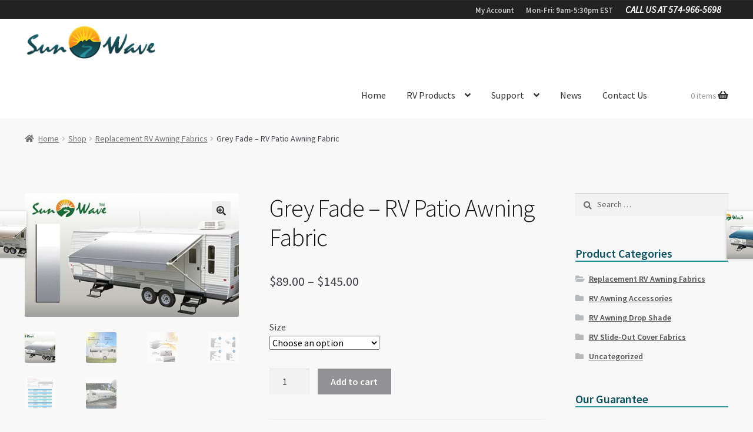

--- FILE ---
content_type: text/html; charset=UTF-8
request_url: https://www.sunwaveproduct.com/shop/grey-fade-rv-patio-awning-fabric/
body_size: 20862
content:
<!doctype html>
<html lang="en-US">
<head>
<meta charset="UTF-8">
<meta name="viewport" content="width=device-width, initial-scale=1">
<meta name="google-site-verification" content="_-e1__k7bVzSCBNyVNjoAGvZNuR_lwxH4EzI3DcQTkU" />
<link rel="profile" href="http://gmpg.org/xfn/11">
<link rel="pingback" href="https://www.sunwaveproduct.com/wordpress/xmlrpc.php">

<meta name='robots' content='index, follow, max-image-preview:large, max-snippet:-1, max-video-preview:-1' />
	<style>img:is([sizes="auto" i], [sizes^="auto," i]) { contain-intrinsic-size: 3000px 1500px }</style>
	<script>window._wca = window._wca || [];</script>

	<!-- This site is optimized with the Yoast SEO plugin v20.5 - https://yoast.com/wordpress/plugins/seo/ -->
	<title>Grey Fade - RV Patio Awning Fabric - Sunwave Products</title>
	<link rel="canonical" href="https://www.sunwaveproduct.com/shop/grey-fade-rv-patio-awning-fabric/" />
	<meta property="og:locale" content="en_US" />
	<meta property="og:type" content="article" />
	<meta property="og:title" content="Grey Fade - RV Patio Awning Fabric - Sunwave Products" />
	<meta property="og:description" content="This is a brand new canopy-valance one piece design. This canopy replacement is designed to fit the Carefree, Dometic (A&amp;E), and Carter awnings. This brand new canopy replacement is constructed of 15oz vinyl with a 16oz white vinyl weather guard. Tensile strength of the material is 140 lbs per square inch. The canopy comes completely [&hellip;]" />
	<meta property="og:url" content="https://www.sunwaveproduct.com/shop/grey-fade-rv-patio-awning-fabric/" />
	<meta property="og:site_name" content="Sunwave Products" />
	<meta property="article:modified_time" content="2025-12-12T15:11:02+00:00" />
	<meta property="og:image" content="https://www.sunwaveproduct.com/content/uploads/2015/06/grey-fade-logo.jpeg" />
	<meta property="og:image:width" content="488" />
	<meta property="og:image:height" content="284" />
	<meta property="og:image:type" content="image/jpeg" />
	<meta name="twitter:card" content="summary_large_image" />
	<script type="application/ld+json" class="yoast-schema-graph">{"@context":"https://schema.org","@graph":[{"@type":"WebPage","@id":"https://www.sunwaveproduct.com/shop/grey-fade-rv-patio-awning-fabric/","url":"https://www.sunwaveproduct.com/shop/grey-fade-rv-patio-awning-fabric/","name":"Grey Fade - RV Patio Awning Fabric - Sunwave Products","isPartOf":{"@id":"https://www.sunwaveproduct.com/#website"},"primaryImageOfPage":{"@id":"https://www.sunwaveproduct.com/shop/grey-fade-rv-patio-awning-fabric/#primaryimage"},"image":{"@id":"https://www.sunwaveproduct.com/shop/grey-fade-rv-patio-awning-fabric/#primaryimage"},"thumbnailUrl":"https://www.sunwaveproduct.com/content/uploads/2015/06/grey-fade-logo.jpeg","datePublished":"2015-06-05T19:54:02+00:00","dateModified":"2025-12-12T15:11:02+00:00","breadcrumb":{"@id":"https://www.sunwaveproduct.com/shop/grey-fade-rv-patio-awning-fabric/#breadcrumb"},"inLanguage":"en-US","potentialAction":[{"@type":"ReadAction","target":["https://www.sunwaveproduct.com/shop/grey-fade-rv-patio-awning-fabric/"]}]},{"@type":"ImageObject","inLanguage":"en-US","@id":"https://www.sunwaveproduct.com/shop/grey-fade-rv-patio-awning-fabric/#primaryimage","url":"https://www.sunwaveproduct.com/content/uploads/2015/06/grey-fade-logo.jpeg","contentUrl":"https://www.sunwaveproduct.com/content/uploads/2015/06/grey-fade-logo.jpeg","width":488,"height":284},{"@type":"BreadcrumbList","@id":"https://www.sunwaveproduct.com/shop/grey-fade-rv-patio-awning-fabric/#breadcrumb","itemListElement":[{"@type":"ListItem","position":1,"name":"Home","item":"https://www.sunwaveproduct.com/"},{"@type":"ListItem","position":2,"name":"Shop","item":"https://www.sunwaveproduct.com/shop/"},{"@type":"ListItem","position":3,"name":"Grey Fade &#8211; RV Patio Awning Fabric"}]},{"@type":"WebSite","@id":"https://www.sunwaveproduct.com/#website","url":"https://www.sunwaveproduct.com/","name":"Sunwave Products","description":"Quality Replacement RV Awning Fabric at great prices!","publisher":{"@id":"https://www.sunwaveproduct.com/#organization"},"potentialAction":[{"@type":"SearchAction","target":{"@type":"EntryPoint","urlTemplate":"https://www.sunwaveproduct.com/?s={search_term_string}"},"query-input":"required name=search_term_string"}],"inLanguage":"en-US"},{"@type":"Organization","@id":"https://www.sunwaveproduct.com/#organization","name":"Sunwave Products","url":"https://www.sunwaveproduct.com/","logo":{"@type":"ImageObject","inLanguage":"en-US","@id":"https://www.sunwaveproduct.com/#/schema/logo/image/","url":"https://www.sunwaveproduct.com/content/uploads/2015/06/sunwave_logo.png","contentUrl":"https://www.sunwaveproduct.com/content/uploads/2015/06/sunwave_logo.png","width":332,"height":84,"caption":"Sunwave Products"},"image":{"@id":"https://www.sunwaveproduct.com/#/schema/logo/image/"}}]}</script>
	<!-- / Yoast SEO plugin. -->


<link rel='dns-prefetch' href='//stats.wp.com' />
<link rel='dns-prefetch' href='//fonts.googleapis.com' />
<link rel="alternate" type="application/rss+xml" title="Sunwave Products &raquo; Feed" href="https://www.sunwaveproduct.com/feed/" />
<link rel="alternate" type="application/rss+xml" title="Sunwave Products &raquo; Comments Feed" href="https://www.sunwaveproduct.com/comments/feed/" />
<script>
window._wpemojiSettings = {"baseUrl":"https:\/\/s.w.org\/images\/core\/emoji\/15.0.3\/72x72\/","ext":".png","svgUrl":"https:\/\/s.w.org\/images\/core\/emoji\/15.0.3\/svg\/","svgExt":".svg","source":{"concatemoji":"https:\/\/www.sunwaveproduct.com\/wordpress\/wp-includes\/js\/wp-emoji-release.min.js?ver=6.7.1"}};
/*! This file is auto-generated */
!function(i,n){var o,s,e;function c(e){try{var t={supportTests:e,timestamp:(new Date).valueOf()};sessionStorage.setItem(o,JSON.stringify(t))}catch(e){}}function p(e,t,n){e.clearRect(0,0,e.canvas.width,e.canvas.height),e.fillText(t,0,0);var t=new Uint32Array(e.getImageData(0,0,e.canvas.width,e.canvas.height).data),r=(e.clearRect(0,0,e.canvas.width,e.canvas.height),e.fillText(n,0,0),new Uint32Array(e.getImageData(0,0,e.canvas.width,e.canvas.height).data));return t.every(function(e,t){return e===r[t]})}function u(e,t,n){switch(t){case"flag":return n(e,"\ud83c\udff3\ufe0f\u200d\u26a7\ufe0f","\ud83c\udff3\ufe0f\u200b\u26a7\ufe0f")?!1:!n(e,"\ud83c\uddfa\ud83c\uddf3","\ud83c\uddfa\u200b\ud83c\uddf3")&&!n(e,"\ud83c\udff4\udb40\udc67\udb40\udc62\udb40\udc65\udb40\udc6e\udb40\udc67\udb40\udc7f","\ud83c\udff4\u200b\udb40\udc67\u200b\udb40\udc62\u200b\udb40\udc65\u200b\udb40\udc6e\u200b\udb40\udc67\u200b\udb40\udc7f");case"emoji":return!n(e,"\ud83d\udc26\u200d\u2b1b","\ud83d\udc26\u200b\u2b1b")}return!1}function f(e,t,n){var r="undefined"!=typeof WorkerGlobalScope&&self instanceof WorkerGlobalScope?new OffscreenCanvas(300,150):i.createElement("canvas"),a=r.getContext("2d",{willReadFrequently:!0}),o=(a.textBaseline="top",a.font="600 32px Arial",{});return e.forEach(function(e){o[e]=t(a,e,n)}),o}function t(e){var t=i.createElement("script");t.src=e,t.defer=!0,i.head.appendChild(t)}"undefined"!=typeof Promise&&(o="wpEmojiSettingsSupports",s=["flag","emoji"],n.supports={everything:!0,everythingExceptFlag:!0},e=new Promise(function(e){i.addEventListener("DOMContentLoaded",e,{once:!0})}),new Promise(function(t){var n=function(){try{var e=JSON.parse(sessionStorage.getItem(o));if("object"==typeof e&&"number"==typeof e.timestamp&&(new Date).valueOf()<e.timestamp+604800&&"object"==typeof e.supportTests)return e.supportTests}catch(e){}return null}();if(!n){if("undefined"!=typeof Worker&&"undefined"!=typeof OffscreenCanvas&&"undefined"!=typeof URL&&URL.createObjectURL&&"undefined"!=typeof Blob)try{var e="postMessage("+f.toString()+"("+[JSON.stringify(s),u.toString(),p.toString()].join(",")+"));",r=new Blob([e],{type:"text/javascript"}),a=new Worker(URL.createObjectURL(r),{name:"wpTestEmojiSupports"});return void(a.onmessage=function(e){c(n=e.data),a.terminate(),t(n)})}catch(e){}c(n=f(s,u,p))}t(n)}).then(function(e){for(var t in e)n.supports[t]=e[t],n.supports.everything=n.supports.everything&&n.supports[t],"flag"!==t&&(n.supports.everythingExceptFlag=n.supports.everythingExceptFlag&&n.supports[t]);n.supports.everythingExceptFlag=n.supports.everythingExceptFlag&&!n.supports.flag,n.DOMReady=!1,n.readyCallback=function(){n.DOMReady=!0}}).then(function(){return e}).then(function(){var e;n.supports.everything||(n.readyCallback(),(e=n.source||{}).concatemoji?t(e.concatemoji):e.wpemoji&&e.twemoji&&(t(e.twemoji),t(e.wpemoji)))}))}((window,document),window._wpemojiSettings);
</script>
<style id='wp-emoji-styles-inline-css'>

	img.wp-smiley, img.emoji {
		display: inline !important;
		border: none !important;
		box-shadow: none !important;
		height: 1em !important;
		width: 1em !important;
		margin: 0 0.07em !important;
		vertical-align: -0.1em !important;
		background: none !important;
		padding: 0 !important;
	}
</style>
<link rel='stylesheet' id='wp-block-library-css' href='https://www.sunwaveproduct.com/wordpress/wp-includes/css/dist/block-library/style.min.css?ver=6.7.1' media='all' />
<style id='wp-block-library-inline-css'>
.has-text-align-justify{text-align:justify;}
</style>
<style id='wp-block-library-theme-inline-css'>
.wp-block-audio :where(figcaption){color:#555;font-size:13px;text-align:center}.is-dark-theme .wp-block-audio :where(figcaption){color:#ffffffa6}.wp-block-audio{margin:0 0 1em}.wp-block-code{border:1px solid #ccc;border-radius:4px;font-family:Menlo,Consolas,monaco,monospace;padding:.8em 1em}.wp-block-embed :where(figcaption){color:#555;font-size:13px;text-align:center}.is-dark-theme .wp-block-embed :where(figcaption){color:#ffffffa6}.wp-block-embed{margin:0 0 1em}.blocks-gallery-caption{color:#555;font-size:13px;text-align:center}.is-dark-theme .blocks-gallery-caption{color:#ffffffa6}:root :where(.wp-block-image figcaption){color:#555;font-size:13px;text-align:center}.is-dark-theme :root :where(.wp-block-image figcaption){color:#ffffffa6}.wp-block-image{margin:0 0 1em}.wp-block-pullquote{border-bottom:4px solid;border-top:4px solid;color:currentColor;margin-bottom:1.75em}.wp-block-pullquote cite,.wp-block-pullquote footer,.wp-block-pullquote__citation{color:currentColor;font-size:.8125em;font-style:normal;text-transform:uppercase}.wp-block-quote{border-left:.25em solid;margin:0 0 1.75em;padding-left:1em}.wp-block-quote cite,.wp-block-quote footer{color:currentColor;font-size:.8125em;font-style:normal;position:relative}.wp-block-quote:where(.has-text-align-right){border-left:none;border-right:.25em solid;padding-left:0;padding-right:1em}.wp-block-quote:where(.has-text-align-center){border:none;padding-left:0}.wp-block-quote.is-large,.wp-block-quote.is-style-large,.wp-block-quote:where(.is-style-plain){border:none}.wp-block-search .wp-block-search__label{font-weight:700}.wp-block-search__button{border:1px solid #ccc;padding:.375em .625em}:where(.wp-block-group.has-background){padding:1.25em 2.375em}.wp-block-separator.has-css-opacity{opacity:.4}.wp-block-separator{border:none;border-bottom:2px solid;margin-left:auto;margin-right:auto}.wp-block-separator.has-alpha-channel-opacity{opacity:1}.wp-block-separator:not(.is-style-wide):not(.is-style-dots){width:100px}.wp-block-separator.has-background:not(.is-style-dots){border-bottom:none;height:1px}.wp-block-separator.has-background:not(.is-style-wide):not(.is-style-dots){height:2px}.wp-block-table{margin:0 0 1em}.wp-block-table td,.wp-block-table th{word-break:normal}.wp-block-table :where(figcaption){color:#555;font-size:13px;text-align:center}.is-dark-theme .wp-block-table :where(figcaption){color:#ffffffa6}.wp-block-video :where(figcaption){color:#555;font-size:13px;text-align:center}.is-dark-theme .wp-block-video :where(figcaption){color:#ffffffa6}.wp-block-video{margin:0 0 1em}:root :where(.wp-block-template-part.has-background){margin-bottom:0;margin-top:0;padding:1.25em 2.375em}
</style>
<link rel='stylesheet' id='mediaelement-css' href='https://www.sunwaveproduct.com/wordpress/wp-includes/js/mediaelement/mediaelementplayer-legacy.min.css?ver=4.2.17' media='all' />
<link rel='stylesheet' id='wp-mediaelement-css' href='https://www.sunwaveproduct.com/wordpress/wp-includes/js/mediaelement/wp-mediaelement.min.css?ver=6.7.1' media='all' />
<link rel='stylesheet' id='wc-block-vendors-style-css' href='https://www.sunwaveproduct.com/content/plugins/woocommerce/packages/woocommerce-blocks/build/vendors-style.css?ver=3.1.0' media='all' />
<link rel='stylesheet' id='wc-block-style-css' href='https://www.sunwaveproduct.com/content/plugins/woocommerce/packages/woocommerce-blocks/build/style.css?ver=3.1.0' media='all' />
<link rel='stylesheet' id='storefront-gutenberg-blocks-css' href='https://www.sunwaveproduct.com/content/themes/storefront/assets/css/base/gutenberg-blocks.css?ver=4.2.0' media='all' />
<style id='storefront-gutenberg-blocks-inline-css'>

				.wp-block-button__link:not(.has-text-color) {
					color: #333333;
				}

				.wp-block-button__link:not(.has-text-color):hover,
				.wp-block-button__link:not(.has-text-color):focus,
				.wp-block-button__link:not(.has-text-color):active {
					color: #333333;
				}

				.wp-block-button__link:not(.has-background) {
					background-color: #eeeeee;
				}

				.wp-block-button__link:not(.has-background):hover,
				.wp-block-button__link:not(.has-background):focus,
				.wp-block-button__link:not(.has-background):active {
					border-color: #d5d5d5;
					background-color: #d5d5d5;
				}

				.wc-block-grid__products .wc-block-grid__product .wp-block-button__link {
					background-color: #eeeeee;
					border-color: #eeeeee;
					color: #333333;
				}

				.wp-block-quote footer,
				.wp-block-quote cite,
				.wp-block-quote__citation {
					color: #6d6d6d;
				}

				.wp-block-pullquote cite,
				.wp-block-pullquote footer,
				.wp-block-pullquote__citation {
					color: #6d6d6d;
				}

				.wp-block-image figcaption {
					color: #6d6d6d;
				}

				.wp-block-separator.is-style-dots::before {
					color: #333333;
				}

				.wp-block-file a.wp-block-file__button {
					color: #333333;
					background-color: #eeeeee;
					border-color: #eeeeee;
				}

				.wp-block-file a.wp-block-file__button:hover,
				.wp-block-file a.wp-block-file__button:focus,
				.wp-block-file a.wp-block-file__button:active {
					color: #333333;
					background-color: #d5d5d5;
				}

				.wp-block-code,
				.wp-block-preformatted pre {
					color: #6d6d6d;
				}

				.wp-block-table:not( .has-background ):not( .is-style-stripes ) tbody tr:nth-child(2n) td {
					background-color: #fdfdfd;
				}

				.wp-block-cover .wp-block-cover__inner-container h1:not(.has-text-color),
				.wp-block-cover .wp-block-cover__inner-container h2:not(.has-text-color),
				.wp-block-cover .wp-block-cover__inner-container h3:not(.has-text-color),
				.wp-block-cover .wp-block-cover__inner-container h4:not(.has-text-color),
				.wp-block-cover .wp-block-cover__inner-container h5:not(.has-text-color),
				.wp-block-cover .wp-block-cover__inner-container h6:not(.has-text-color) {
					color: #000000;
				}

				.wc-block-components-price-slider__range-input-progress,
				.rtl .wc-block-components-price-slider__range-input-progress {
					--range-color: #7f54b3;
				}

				/* Target only IE11 */
				@media all and (-ms-high-contrast: none), (-ms-high-contrast: active) {
					.wc-block-components-price-slider__range-input-progress {
						background: #7f54b3;
					}
				}

				.wc-block-components-button:not(.is-link) {
					background-color: #333333;
					color: #ffffff;
				}

				.wc-block-components-button:not(.is-link):hover,
				.wc-block-components-button:not(.is-link):focus,
				.wc-block-components-button:not(.is-link):active {
					background-color: #1a1a1a;
					color: #ffffff;
				}

				.wc-block-components-button:not(.is-link):disabled {
					background-color: #333333;
					color: #ffffff;
				}

				.wc-block-cart__submit-container {
					background-color: #ffffff;
				}

				.wc-block-cart__submit-container::before {
					color: rgba(220,220,220,0.5);
				}

				.wc-block-components-order-summary-item__quantity {
					background-color: #ffffff;
					border-color: #6d6d6d;
					box-shadow: 0 0 0 2px #ffffff;
					color: #6d6d6d;
				}
			
</style>
<style id='classic-theme-styles-inline-css'>
/*! This file is auto-generated */
.wp-block-button__link{color:#fff;background-color:#32373c;border-radius:9999px;box-shadow:none;text-decoration:none;padding:calc(.667em + 2px) calc(1.333em + 2px);font-size:1.125em}.wp-block-file__button{background:#32373c;color:#fff;text-decoration:none}
</style>
<style id='global-styles-inline-css'>
:root{--wp--preset--aspect-ratio--square: 1;--wp--preset--aspect-ratio--4-3: 4/3;--wp--preset--aspect-ratio--3-4: 3/4;--wp--preset--aspect-ratio--3-2: 3/2;--wp--preset--aspect-ratio--2-3: 2/3;--wp--preset--aspect-ratio--16-9: 16/9;--wp--preset--aspect-ratio--9-16: 9/16;--wp--preset--color--black: #000000;--wp--preset--color--cyan-bluish-gray: #abb8c3;--wp--preset--color--white: #ffffff;--wp--preset--color--pale-pink: #f78da7;--wp--preset--color--vivid-red: #cf2e2e;--wp--preset--color--luminous-vivid-orange: #ff6900;--wp--preset--color--luminous-vivid-amber: #fcb900;--wp--preset--color--light-green-cyan: #7bdcb5;--wp--preset--color--vivid-green-cyan: #00d084;--wp--preset--color--pale-cyan-blue: #8ed1fc;--wp--preset--color--vivid-cyan-blue: #0693e3;--wp--preset--color--vivid-purple: #9b51e0;--wp--preset--gradient--vivid-cyan-blue-to-vivid-purple: linear-gradient(135deg,rgba(6,147,227,1) 0%,rgb(155,81,224) 100%);--wp--preset--gradient--light-green-cyan-to-vivid-green-cyan: linear-gradient(135deg,rgb(122,220,180) 0%,rgb(0,208,130) 100%);--wp--preset--gradient--luminous-vivid-amber-to-luminous-vivid-orange: linear-gradient(135deg,rgba(252,185,0,1) 0%,rgba(255,105,0,1) 100%);--wp--preset--gradient--luminous-vivid-orange-to-vivid-red: linear-gradient(135deg,rgba(255,105,0,1) 0%,rgb(207,46,46) 100%);--wp--preset--gradient--very-light-gray-to-cyan-bluish-gray: linear-gradient(135deg,rgb(238,238,238) 0%,rgb(169,184,195) 100%);--wp--preset--gradient--cool-to-warm-spectrum: linear-gradient(135deg,rgb(74,234,220) 0%,rgb(151,120,209) 20%,rgb(207,42,186) 40%,rgb(238,44,130) 60%,rgb(251,105,98) 80%,rgb(254,248,76) 100%);--wp--preset--gradient--blush-light-purple: linear-gradient(135deg,rgb(255,206,236) 0%,rgb(152,150,240) 100%);--wp--preset--gradient--blush-bordeaux: linear-gradient(135deg,rgb(254,205,165) 0%,rgb(254,45,45) 50%,rgb(107,0,62) 100%);--wp--preset--gradient--luminous-dusk: linear-gradient(135deg,rgb(255,203,112) 0%,rgb(199,81,192) 50%,rgb(65,88,208) 100%);--wp--preset--gradient--pale-ocean: linear-gradient(135deg,rgb(255,245,203) 0%,rgb(182,227,212) 50%,rgb(51,167,181) 100%);--wp--preset--gradient--electric-grass: linear-gradient(135deg,rgb(202,248,128) 0%,rgb(113,206,126) 100%);--wp--preset--gradient--midnight: linear-gradient(135deg,rgb(2,3,129) 0%,rgb(40,116,252) 100%);--wp--preset--font-size--small: 14px;--wp--preset--font-size--medium: 23px;--wp--preset--font-size--large: 26px;--wp--preset--font-size--x-large: 42px;--wp--preset--font-size--normal: 16px;--wp--preset--font-size--huge: 37px;--wp--preset--spacing--20: 0.44rem;--wp--preset--spacing--30: 0.67rem;--wp--preset--spacing--40: 1rem;--wp--preset--spacing--50: 1.5rem;--wp--preset--spacing--60: 2.25rem;--wp--preset--spacing--70: 3.38rem;--wp--preset--spacing--80: 5.06rem;--wp--preset--shadow--natural: 6px 6px 9px rgba(0, 0, 0, 0.2);--wp--preset--shadow--deep: 12px 12px 50px rgba(0, 0, 0, 0.4);--wp--preset--shadow--sharp: 6px 6px 0px rgba(0, 0, 0, 0.2);--wp--preset--shadow--outlined: 6px 6px 0px -3px rgba(255, 255, 255, 1), 6px 6px rgba(0, 0, 0, 1);--wp--preset--shadow--crisp: 6px 6px 0px rgba(0, 0, 0, 1);}:where(.is-layout-flex){gap: 0.5em;}:where(.is-layout-grid){gap: 0.5em;}body .is-layout-flex{display: flex;}.is-layout-flex{flex-wrap: wrap;align-items: center;}.is-layout-flex > :is(*, div){margin: 0;}body .is-layout-grid{display: grid;}.is-layout-grid > :is(*, div){margin: 0;}:where(.wp-block-columns.is-layout-flex){gap: 2em;}:where(.wp-block-columns.is-layout-grid){gap: 2em;}:where(.wp-block-post-template.is-layout-flex){gap: 1.25em;}:where(.wp-block-post-template.is-layout-grid){gap: 1.25em;}.has-black-color{color: var(--wp--preset--color--black) !important;}.has-cyan-bluish-gray-color{color: var(--wp--preset--color--cyan-bluish-gray) !important;}.has-white-color{color: var(--wp--preset--color--white) !important;}.has-pale-pink-color{color: var(--wp--preset--color--pale-pink) !important;}.has-vivid-red-color{color: var(--wp--preset--color--vivid-red) !important;}.has-luminous-vivid-orange-color{color: var(--wp--preset--color--luminous-vivid-orange) !important;}.has-luminous-vivid-amber-color{color: var(--wp--preset--color--luminous-vivid-amber) !important;}.has-light-green-cyan-color{color: var(--wp--preset--color--light-green-cyan) !important;}.has-vivid-green-cyan-color{color: var(--wp--preset--color--vivid-green-cyan) !important;}.has-pale-cyan-blue-color{color: var(--wp--preset--color--pale-cyan-blue) !important;}.has-vivid-cyan-blue-color{color: var(--wp--preset--color--vivid-cyan-blue) !important;}.has-vivid-purple-color{color: var(--wp--preset--color--vivid-purple) !important;}.has-black-background-color{background-color: var(--wp--preset--color--black) !important;}.has-cyan-bluish-gray-background-color{background-color: var(--wp--preset--color--cyan-bluish-gray) !important;}.has-white-background-color{background-color: var(--wp--preset--color--white) !important;}.has-pale-pink-background-color{background-color: var(--wp--preset--color--pale-pink) !important;}.has-vivid-red-background-color{background-color: var(--wp--preset--color--vivid-red) !important;}.has-luminous-vivid-orange-background-color{background-color: var(--wp--preset--color--luminous-vivid-orange) !important;}.has-luminous-vivid-amber-background-color{background-color: var(--wp--preset--color--luminous-vivid-amber) !important;}.has-light-green-cyan-background-color{background-color: var(--wp--preset--color--light-green-cyan) !important;}.has-vivid-green-cyan-background-color{background-color: var(--wp--preset--color--vivid-green-cyan) !important;}.has-pale-cyan-blue-background-color{background-color: var(--wp--preset--color--pale-cyan-blue) !important;}.has-vivid-cyan-blue-background-color{background-color: var(--wp--preset--color--vivid-cyan-blue) !important;}.has-vivid-purple-background-color{background-color: var(--wp--preset--color--vivid-purple) !important;}.has-black-border-color{border-color: var(--wp--preset--color--black) !important;}.has-cyan-bluish-gray-border-color{border-color: var(--wp--preset--color--cyan-bluish-gray) !important;}.has-white-border-color{border-color: var(--wp--preset--color--white) !important;}.has-pale-pink-border-color{border-color: var(--wp--preset--color--pale-pink) !important;}.has-vivid-red-border-color{border-color: var(--wp--preset--color--vivid-red) !important;}.has-luminous-vivid-orange-border-color{border-color: var(--wp--preset--color--luminous-vivid-orange) !important;}.has-luminous-vivid-amber-border-color{border-color: var(--wp--preset--color--luminous-vivid-amber) !important;}.has-light-green-cyan-border-color{border-color: var(--wp--preset--color--light-green-cyan) !important;}.has-vivid-green-cyan-border-color{border-color: var(--wp--preset--color--vivid-green-cyan) !important;}.has-pale-cyan-blue-border-color{border-color: var(--wp--preset--color--pale-cyan-blue) !important;}.has-vivid-cyan-blue-border-color{border-color: var(--wp--preset--color--vivid-cyan-blue) !important;}.has-vivid-purple-border-color{border-color: var(--wp--preset--color--vivid-purple) !important;}.has-vivid-cyan-blue-to-vivid-purple-gradient-background{background: var(--wp--preset--gradient--vivid-cyan-blue-to-vivid-purple) !important;}.has-light-green-cyan-to-vivid-green-cyan-gradient-background{background: var(--wp--preset--gradient--light-green-cyan-to-vivid-green-cyan) !important;}.has-luminous-vivid-amber-to-luminous-vivid-orange-gradient-background{background: var(--wp--preset--gradient--luminous-vivid-amber-to-luminous-vivid-orange) !important;}.has-luminous-vivid-orange-to-vivid-red-gradient-background{background: var(--wp--preset--gradient--luminous-vivid-orange-to-vivid-red) !important;}.has-very-light-gray-to-cyan-bluish-gray-gradient-background{background: var(--wp--preset--gradient--very-light-gray-to-cyan-bluish-gray) !important;}.has-cool-to-warm-spectrum-gradient-background{background: var(--wp--preset--gradient--cool-to-warm-spectrum) !important;}.has-blush-light-purple-gradient-background{background: var(--wp--preset--gradient--blush-light-purple) !important;}.has-blush-bordeaux-gradient-background{background: var(--wp--preset--gradient--blush-bordeaux) !important;}.has-luminous-dusk-gradient-background{background: var(--wp--preset--gradient--luminous-dusk) !important;}.has-pale-ocean-gradient-background{background: var(--wp--preset--gradient--pale-ocean) !important;}.has-electric-grass-gradient-background{background: var(--wp--preset--gradient--electric-grass) !important;}.has-midnight-gradient-background{background: var(--wp--preset--gradient--midnight) !important;}.has-small-font-size{font-size: var(--wp--preset--font-size--small) !important;}.has-medium-font-size{font-size: var(--wp--preset--font-size--medium) !important;}.has-large-font-size{font-size: var(--wp--preset--font-size--large) !important;}.has-x-large-font-size{font-size: var(--wp--preset--font-size--x-large) !important;}
:where(.wp-block-post-template.is-layout-flex){gap: 1.25em;}:where(.wp-block-post-template.is-layout-grid){gap: 1.25em;}
:where(.wp-block-columns.is-layout-flex){gap: 2em;}:where(.wp-block-columns.is-layout-grid){gap: 2em;}
:root :where(.wp-block-pullquote){font-size: 1.5em;line-height: 1.6;}
</style>
<link rel='stylesheet' id='contact-form-7-css' href='https://www.sunwaveproduct.com/content/plugins/contact-form-7/includes/css/styles.css?ver=5.7.5.1' media='all' />
<link rel='stylesheet' id='photoswipe-css' href='https://www.sunwaveproduct.com/content/plugins/woocommerce/assets/css/photoswipe/photoswipe.min.css?ver=4.5.5' media='all' />
<link rel='stylesheet' id='photoswipe-default-skin-css' href='https://www.sunwaveproduct.com/content/plugins/woocommerce/assets/css/photoswipe/default-skin/default-skin.min.css?ver=4.5.5' media='all' />
<style id='woocommerce-inline-inline-css'>
.woocommerce form .form-row .required { visibility: visible; }
</style>
<link rel='stylesheet' id='storefront-style-css' href='https://www.sunwaveproduct.com/content/themes/storefront/style.css?ver=4.2.0' media='all' />
<style id='storefront-style-inline-css'>

			.main-navigation ul li a,
			.site-title a,
			ul.menu li a,
			.site-branding h1 a,
			button.menu-toggle,
			button.menu-toggle:hover,
			.handheld-navigation .dropdown-toggle {
				color: #333333;
			}

			button.menu-toggle,
			button.menu-toggle:hover {
				border-color: #333333;
			}

			.main-navigation ul li a:hover,
			.main-navigation ul li:hover > a,
			.site-title a:hover,
			.site-header ul.menu li.current-menu-item > a {
				color: #747474;
			}

			table:not( .has-background ) th {
				background-color: #f8f8f8;
			}

			table:not( .has-background ) tbody td {
				background-color: #fdfdfd;
			}

			table:not( .has-background ) tbody tr:nth-child(2n) td,
			fieldset,
			fieldset legend {
				background-color: #fbfbfb;
			}

			.site-header,
			.secondary-navigation ul ul,
			.main-navigation ul.menu > li.menu-item-has-children:after,
			.secondary-navigation ul.menu ul,
			.storefront-handheld-footer-bar,
			.storefront-handheld-footer-bar ul li > a,
			.storefront-handheld-footer-bar ul li.search .site-search,
			button.menu-toggle,
			button.menu-toggle:hover {
				background-color: #ffffff;
			}

			p.site-description,
			.site-header,
			.storefront-handheld-footer-bar {
				color: #404040;
			}

			button.menu-toggle:after,
			button.menu-toggle:before,
			button.menu-toggle span:before {
				background-color: #333333;
			}

			h1, h2, h3, h4, h5, h6, .wc-block-grid__product-title {
				color: #333333;
			}

			.widget h1 {
				border-bottom-color: #333333;
			}

			body,
			.secondary-navigation a {
				color: #6d6d6d;
			}

			.widget-area .widget a,
			.hentry .entry-header .posted-on a,
			.hentry .entry-header .post-author a,
			.hentry .entry-header .post-comments a,
			.hentry .entry-header .byline a {
				color: #727272;
			}

			a {
				color: #7f54b3;
			}

			a:focus,
			button:focus,
			.button.alt:focus,
			input:focus,
			textarea:focus,
			input[type="button"]:focus,
			input[type="reset"]:focus,
			input[type="submit"]:focus,
			input[type="email"]:focus,
			input[type="tel"]:focus,
			input[type="url"]:focus,
			input[type="password"]:focus,
			input[type="search"]:focus {
				outline-color: #7f54b3;
			}

			button, input[type="button"], input[type="reset"], input[type="submit"], .button, .widget a.button {
				background-color: #eeeeee;
				border-color: #eeeeee;
				color: #333333;
			}

			button:hover, input[type="button"]:hover, input[type="reset"]:hover, input[type="submit"]:hover, .button:hover, .widget a.button:hover {
				background-color: #d5d5d5;
				border-color: #d5d5d5;
				color: #333333;
			}

			button.alt, input[type="button"].alt, input[type="reset"].alt, input[type="submit"].alt, .button.alt, .widget-area .widget a.button.alt {
				background-color: #333333;
				border-color: #333333;
				color: #ffffff;
			}

			button.alt:hover, input[type="button"].alt:hover, input[type="reset"].alt:hover, input[type="submit"].alt:hover, .button.alt:hover, .widget-area .widget a.button.alt:hover {
				background-color: #1a1a1a;
				border-color: #1a1a1a;
				color: #ffffff;
			}

			.pagination .page-numbers li .page-numbers.current {
				background-color: #e6e6e6;
				color: #636363;
			}

			#comments .comment-list .comment-content .comment-text {
				background-color: #f8f8f8;
			}

			.site-footer {
				background-color: #f0f0f0;
				color: #6d6d6d;
			}

			.site-footer a:not(.button):not(.components-button) {
				color: #333333;
			}

			.site-footer .storefront-handheld-footer-bar a:not(.button):not(.components-button) {
				color: #333333;
			}

			.site-footer h1, .site-footer h2, .site-footer h3, .site-footer h4, .site-footer h5, .site-footer h6, .site-footer .widget .widget-title, .site-footer .widget .widgettitle {
				color: #333333;
			}

			.page-template-template-homepage.has-post-thumbnail .type-page.has-post-thumbnail .entry-title {
				color: #000000;
			}

			.page-template-template-homepage.has-post-thumbnail .type-page.has-post-thumbnail .entry-content {
				color: #000000;
			}

			@media screen and ( min-width: 768px ) {
				.secondary-navigation ul.menu a:hover {
					color: #595959;
				}

				.secondary-navigation ul.menu a {
					color: #404040;
				}

				.main-navigation ul.menu ul.sub-menu,
				.main-navigation ul.nav-menu ul.children {
					background-color: #f0f0f0;
				}

				.site-header {
					border-bottom-color: #f0f0f0;
				}
			}
</style>
<link rel='stylesheet' id='storefront-icons-css' href='https://www.sunwaveproduct.com/content/themes/storefront/assets/css/base/icons.css?ver=4.2.0' media='all' />
<link rel='stylesheet' id='storefront-fonts-css' href='https://fonts.googleapis.com/css?family=Source+Sans+Pro%3A400%2C300%2C300italic%2C400italic%2C600%2C700%2C900&#038;subset=latin%2Clatin-ext&#038;ver=4.2.0' media='all' />
<link rel='stylesheet' id='storefront-jetpack-widgets-css' href='https://www.sunwaveproduct.com/content/themes/storefront/assets/css/jetpack/widgets.css?ver=4.2.0' media='all' />
<link rel='stylesheet' id='storefront-woocommerce-style-css' href='https://www.sunwaveproduct.com/content/themes/storefront/assets/css/woocommerce/woocommerce.css?ver=4.2.0' media='all' />
<style id='storefront-woocommerce-style-inline-css'>
@font-face {
				font-family: star;
				src: url(https://www.sunwaveproduct.com/content/plugins/woocommerce/assets/fonts/star.eot);
				src:
					url(https://www.sunwaveproduct.com/content/plugins/woocommerce/assets/fonts/star.eot?#iefix) format("embedded-opentype"),
					url(https://www.sunwaveproduct.com/content/plugins/woocommerce/assets/fonts/star.woff) format("woff"),
					url(https://www.sunwaveproduct.com/content/plugins/woocommerce/assets/fonts/star.ttf) format("truetype"),
					url(https://www.sunwaveproduct.com/content/plugins/woocommerce/assets/fonts/star.svg#star) format("svg");
				font-weight: 400;
				font-style: normal;
			}
			@font-face {
				font-family: WooCommerce;
				src: url(https://www.sunwaveproduct.com/content/plugins/woocommerce/assets/fonts/WooCommerce.eot);
				src:
					url(https://www.sunwaveproduct.com/content/plugins/woocommerce/assets/fonts/WooCommerce.eot?#iefix) format("embedded-opentype"),
					url(https://www.sunwaveproduct.com/content/plugins/woocommerce/assets/fonts/WooCommerce.woff) format("woff"),
					url(https://www.sunwaveproduct.com/content/plugins/woocommerce/assets/fonts/WooCommerce.ttf) format("truetype"),
					url(https://www.sunwaveproduct.com/content/plugins/woocommerce/assets/fonts/WooCommerce.svg#WooCommerce) format("svg");
				font-weight: 400;
				font-style: normal;
			}

			a.cart-contents,
			.site-header-cart .widget_shopping_cart a {
				color: #333333;
			}

			a.cart-contents:hover,
			.site-header-cart .widget_shopping_cart a:hover,
			.site-header-cart:hover > li > a {
				color: #747474;
			}

			table.cart td.product-remove,
			table.cart td.actions {
				border-top-color: #ffffff;
			}

			.storefront-handheld-footer-bar ul li.cart .count {
				background-color: #333333;
				color: #ffffff;
				border-color: #ffffff;
			}

			.woocommerce-tabs ul.tabs li.active a,
			ul.products li.product .price,
			.onsale,
			.wc-block-grid__product-onsale,
			.widget_search form:before,
			.widget_product_search form:before {
				color: #6d6d6d;
			}

			.woocommerce-breadcrumb a,
			a.woocommerce-review-link,
			.product_meta a {
				color: #727272;
			}

			.wc-block-grid__product-onsale,
			.onsale {
				border-color: #6d6d6d;
			}

			.star-rating span:before,
			.quantity .plus, .quantity .minus,
			p.stars a:hover:after,
			p.stars a:after,
			.star-rating span:before,
			#payment .payment_methods li input[type=radio]:first-child:checked+label:before {
				color: #7f54b3;
			}

			.widget_price_filter .ui-slider .ui-slider-range,
			.widget_price_filter .ui-slider .ui-slider-handle {
				background-color: #7f54b3;
			}

			.order_details {
				background-color: #f8f8f8;
			}

			.order_details > li {
				border-bottom: 1px dotted #e3e3e3;
			}

			.order_details:before,
			.order_details:after {
				background: -webkit-linear-gradient(transparent 0,transparent 0),-webkit-linear-gradient(135deg,#f8f8f8 33.33%,transparent 33.33%),-webkit-linear-gradient(45deg,#f8f8f8 33.33%,transparent 33.33%)
			}

			#order_review {
				background-color: #ffffff;
			}

			#payment .payment_methods > li .payment_box,
			#payment .place-order {
				background-color: #fafafa;
			}

			#payment .payment_methods > li:not(.woocommerce-notice) {
				background-color: #f5f5f5;
			}

			#payment .payment_methods > li:not(.woocommerce-notice):hover {
				background-color: #f0f0f0;
			}

			.woocommerce-pagination .page-numbers li .page-numbers.current {
				background-color: #e6e6e6;
				color: #636363;
			}

			.wc-block-grid__product-onsale,
			.onsale,
			.woocommerce-pagination .page-numbers li .page-numbers:not(.current) {
				color: #6d6d6d;
			}

			p.stars a:before,
			p.stars a:hover~a:before,
			p.stars.selected a.active~a:before {
				color: #6d6d6d;
			}

			p.stars.selected a.active:before,
			p.stars:hover a:before,
			p.stars.selected a:not(.active):before,
			p.stars.selected a.active:before {
				color: #7f54b3;
			}

			.single-product div.product .woocommerce-product-gallery .woocommerce-product-gallery__trigger {
				background-color: #eeeeee;
				color: #333333;
			}

			.single-product div.product .woocommerce-product-gallery .woocommerce-product-gallery__trigger:hover {
				background-color: #d5d5d5;
				border-color: #d5d5d5;
				color: #333333;
			}

			.button.added_to_cart:focus,
			.button.wc-forward:focus {
				outline-color: #7f54b3;
			}

			.added_to_cart,
			.site-header-cart .widget_shopping_cart a.button,
			.wc-block-grid__products .wc-block-grid__product .wp-block-button__link {
				background-color: #eeeeee;
				border-color: #eeeeee;
				color: #333333;
			}

			.added_to_cart:hover,
			.site-header-cart .widget_shopping_cart a.button:hover,
			.wc-block-grid__products .wc-block-grid__product .wp-block-button__link:hover {
				background-color: #d5d5d5;
				border-color: #d5d5d5;
				color: #333333;
			}

			.added_to_cart.alt, .added_to_cart, .widget a.button.checkout {
				background-color: #333333;
				border-color: #333333;
				color: #ffffff;
			}

			.added_to_cart.alt:hover, .added_to_cart:hover, .widget a.button.checkout:hover {
				background-color: #1a1a1a;
				border-color: #1a1a1a;
				color: #ffffff;
			}

			.button.loading {
				color: #eeeeee;
			}

			.button.loading:hover {
				background-color: #eeeeee;
			}

			.button.loading:after {
				color: #333333;
			}

			@media screen and ( min-width: 768px ) {
				.site-header-cart .widget_shopping_cart,
				.site-header .product_list_widget li .quantity {
					color: #404040;
				}

				.site-header-cart .widget_shopping_cart .buttons,
				.site-header-cart .widget_shopping_cart .total {
					background-color: #f5f5f5;
				}

				.site-header-cart .widget_shopping_cart {
					background-color: #f0f0f0;
				}
			}
				.storefront-product-pagination a {
					color: #6d6d6d;
					background-color: #ffffff;
				}
				.storefront-sticky-add-to-cart {
					color: #6d6d6d;
					background-color: #ffffff;
				}

				.storefront-sticky-add-to-cart a:not(.button) {
					color: #333333;
				}
</style>
<link rel='stylesheet' id='storefront-child-style-css' href='https://www.sunwaveproduct.com/content/themes/sunwave/style.css?ver=6.7.1' media='all' />
<link rel='stylesheet' id='parent-style-css' href='https://www.sunwaveproduct.com/content/themes/storefront/style.css?ver=6.7.1' media='all' />
<link rel='stylesheet' id='child-style-css' href='https://www.sunwaveproduct.com/content/themes/sunwave/style.css?ver=6.7.1' media='all' />
<link rel='stylesheet' id='jetpack_css-css' href='https://www.sunwaveproduct.com/content/plugins/jetpack/css/jetpack.css?ver=12.0' media='all' />
<script src="https://www.sunwaveproduct.com/wordpress/wp-includes/js/jquery/jquery.min.js?ver=3.7.1" id="jquery-core-js"></script>
<script src="https://www.sunwaveproduct.com/wordpress/wp-includes/js/jquery/jquery-migrate.min.js?ver=3.4.1" id="jquery-migrate-js"></script>
<script defer src="https://stats.wp.com/s-202605.js" id="woocommerce-analytics-js"></script>
<link rel="https://api.w.org/" href="https://www.sunwaveproduct.com/wp-json/" /><link rel="alternate" title="JSON" type="application/json" href="https://www.sunwaveproduct.com/wp-json/wp/v2/product/138" /><link rel="EditURI" type="application/rsd+xml" title="RSD" href="https://www.sunwaveproduct.com/wordpress/xmlrpc.php?rsd" />
<link rel='shortlink' href='https://www.sunwaveproduct.com/?p=138' />
<link rel="alternate" title="oEmbed (JSON)" type="application/json+oembed" href="https://www.sunwaveproduct.com/wp-json/oembed/1.0/embed?url=https%3A%2F%2Fwww.sunwaveproduct.com%2Fshop%2Fgrey-fade-rv-patio-awning-fabric%2F" />
<link rel="alternate" title="oEmbed (XML)" type="text/xml+oembed" href="https://www.sunwaveproduct.com/wp-json/oembed/1.0/embed?url=https%3A%2F%2Fwww.sunwaveproduct.com%2Fshop%2Fgrey-fade-rv-patio-awning-fabric%2F&#038;format=xml" />
	<style>img#wpstats{display:none}</style>
			<noscript><style>.woocommerce-product-gallery{ opacity: 1 !important; }</style></noscript>
			<style id="wp-custom-css">
			li.woocommerce-MyAccount-navigation-link--downloads {
	display: none
}

#site-header-cart .cart-contents .tax_label {display: none}

.woocommerce-cart .ppc-button-wrapper {display: none}		</style>
		<meta name="google-site-verification" content="OJWAUtWZOskDqJd8rrn6gjiPxe9xQHQCOpHbrIhD2LQ" />
</head>

<body class="product-template-default single single-product postid-138 wp-custom-logo wp-embed-responsive theme-storefront woocommerce woocommerce-page woocommerce-no-js storefront-align-wide right-sidebar woocommerce-active">
<div id="page" class="hfeed site">
  <a class="skip-link screen-reader-text" href="#content">Skip to content</a>

  
  <header id="masthead" class="site-header" role="banner" >
    <div id="hdr-call" class="desktop">
      <div class="col-full">

      <ul>
        <li class="hdrcta">CALL US AT 574-966-5698</li>
        <li>Mon-Fri: 9am-5:30pm EST</li>
        <li><a href="/my-account">My Account</a></li>
      </ul>
    </div>
    </div>

    <div class="">

      <div class="col-full">		<a class="skip-link screen-reader-text" href="#site-navigation">Skip to navigation</a>
		<a class="skip-link screen-reader-text" href="#content">Skip to content</a>
				<div class="site-branding">
			<a href="https://www.sunwaveproduct.com/" class="custom-logo-link" rel="home"><img width="461" height="123" src="https://www.sunwaveproduct.com/content/uploads/2018/01/sunwave_logo_new.png" class="custom-logo" alt="Sunwave Products" decoding="async" fetchpriority="high" srcset="https://www.sunwaveproduct.com/content/uploads/2018/01/sunwave_logo_new.png 461w, https://www.sunwaveproduct.com/content/uploads/2018/01/sunwave_logo_new-416x111.png 416w, https://www.sunwaveproduct.com/content/uploads/2018/01/sunwave_logo_new-300x80.png 300w" sizes="(max-width: 461px) 100vw, 461px" /></a>		</div>
		</div><div class="storefront-primary-navigation"><div class="col-full">		<nav id="site-navigation" class="main-navigation" role="navigation" aria-label="Primary Navigation">
		<button id="site-navigation-menu-toggle" class="menu-toggle" aria-controls="site-navigation" aria-expanded="false"><span>Menu</span></button>
			<div class="primary-navigation"><ul id="menu-main" class="menu"><li id="menu-item-90" class="menu-item menu-item-type-post_type menu-item-object-page menu-item-home menu-item-90"><a href="https://www.sunwaveproduct.com/">Home</a></li>
<li id="menu-item-287" class="menu-item menu-item-type-custom menu-item-object-custom menu-item-has-children menu-item-287"><a href="https://www.sunwaveproduct.com/product-category/rv-awnings/">RV Products</a>
<ul class="sub-menu">
	<li id="menu-item-291" class="menu-item menu-item-type-custom menu-item-object-custom menu-item-291"><a href="/product-category/rv-awnings/">RV Awning Fabric</a></li>
	<li id="menu-item-289" class="menu-item menu-item-type-custom menu-item-object-custom menu-item-289"><a href="/shop/rv-slideout-cover/">RV Slide-Out Cover Fabric</a></li>
	<li id="menu-item-290" class="menu-item menu-item-type-custom menu-item-object-custom menu-item-290"><a href="/shop/sun-shade/">RV Drop Shades</a></li>
	<li id="menu-item-288" class="menu-item menu-item-type-custom menu-item-object-custom menu-item-288"><a href="/product-category/rv-accessories/">RV Accessories</a></li>
</ul>
</li>
<li id="menu-item-96" class="menu-item menu-item-type-custom menu-item-object-custom menu-item-has-children menu-item-96"><a href="#">Support</a>
<ul class="sub-menu">
	<li id="menu-item-235" class="menu-item menu-item-type-post_type menu-item-object-page menu-item-235"><a href="https://www.sunwaveproduct.com/rv-awning-install-guide/">How to Install Replacement RV Awning Fabric</a></li>
	<li id="menu-item-89" class="menu-item menu-item-type-post_type menu-item-object-page menu-item-89"><a href="https://www.sunwaveproduct.com/frequently-asked-questions/">Frequently Asked Questions</a></li>
	<li id="menu-item-236" class="menu-item menu-item-type-post_type menu-item-object-page menu-item-236"><a href="https://www.sunwaveproduct.com/terms-and-conditions/">Terms and Conditions</a></li>
</ul>
</li>
<li id="menu-item-91" class="menu-item menu-item-type-post_type menu-item-object-page menu-item-91"><a href="https://www.sunwaveproduct.com/news/">News</a></li>
<li id="menu-item-237" class="menu-item menu-item-type-post_type menu-item-object-page menu-item-237"><a href="https://www.sunwaveproduct.com/contact-us/">Contact Us</a></li>
</ul></div><div class="handheld-navigation"><ul id="menu-mobile-menu" class="menu"><li id="menu-item-312" class="menu-item menu-item-type-post_type menu-item-object-page menu-item-home menu-item-312"><a href="https://www.sunwaveproduct.com/">Home</a></li>
<li id="menu-item-318" class="menu-item menu-item-type-custom menu-item-object-custom menu-item-has-children menu-item-318"><a href="#">Support</a>
<ul class="sub-menu">
	<li id="menu-item-311" class="menu-item menu-item-type-post_type menu-item-object-page menu-item-311"><a href="https://www.sunwaveproduct.com/frequently-asked-questions/">Frequently Asked Questions</a></li>
	<li id="menu-item-308" class="menu-item menu-item-type-post_type menu-item-object-page menu-item-308"><a href="https://www.sunwaveproduct.com/rv-awning-install-guide/">How to Install Replacement RV Awning Fabric</a></li>
	<li id="menu-item-310" class="menu-item menu-item-type-post_type menu-item-object-page menu-item-310"><a href="https://www.sunwaveproduct.com/terms-and-conditions/">Terms and Conditions</a></li>
	<li id="menu-item-340" class="menu-item menu-item-type-post_type menu-item-object-page menu-item-340"><a href="https://www.sunwaveproduct.com/privacy-policy/">Privacy Policy</a></li>
</ul>
</li>
<li id="menu-item-314" class="menu-item menu-item-type-post_type menu-item-object-page menu-item-has-children menu-item-314"><a href="https://www.sunwaveproduct.com/my-account/">My Account</a>
<ul class="sub-menu">
	<li id="menu-item-315" class="menu-item menu-item-type-post_type menu-item-object-page menu-item-315"><a href="https://www.sunwaveproduct.com/checkout/">Checkout</a></li>
	<li id="menu-item-316" class="menu-item menu-item-type-post_type menu-item-object-page menu-item-316"><a href="https://www.sunwaveproduct.com/cart/">Cart</a></li>
</ul>
</li>
<li id="menu-item-317" class="menu-item menu-item-type-post_type menu-item-object-page current_page_parent menu-item-317"><a href="https://www.sunwaveproduct.com/shop/">Shop</a></li>
<li id="menu-item-313" class="menu-item menu-item-type-post_type menu-item-object-page menu-item-313"><a href="https://www.sunwaveproduct.com/news/">News</a></li>
<li id="menu-item-309" class="menu-item menu-item-type-post_type menu-item-object-page menu-item-309"><a href="https://www.sunwaveproduct.com/contact-us/">Contact Us</a></li>
</ul></div>		</nav><!-- #site-navigation -->
				<ul id="site-header-cart" class="site-header-cart menu">
			<li class="">
							<a class="cart-contents" href="https://www.sunwaveproduct.com/cart/" title="View your shopping cart">
								<span class="woocommerce-Price-amount amount"><span class="woocommerce-Price-currencySymbol">&#036;</span>0.00</span> <span class="count">0 items</span>
			</a>
					</li>
			<li>
				<div class="widget woocommerce widget_shopping_cart"><div class="widget_shopping_cart_content"></div></div>			</li>
		</ul>
			</div></div>    </div>
  </header><!-- #masthead -->

  <div class="storefront-breadcrumb"><div class="col-full"><nav class="woocommerce-breadcrumb" aria-label="breadcrumbs"><a href="https://www.sunwaveproduct.com">Home</a><span class="breadcrumb-separator"> / </span><a href="https://www.sunwaveproduct.com/shop/">Shop</a><span class="breadcrumb-separator"> / </span><a href="https://www.sunwaveproduct.com/product-category/rv-awnings/">Replacement RV Awning Fabrics</a><span class="breadcrumb-separator"> / </span>Grey Fade &#8211; RV Patio Awning Fabric</nav></div></div>

    <div id="content" class="site-content">
    
    <div class="col-full">

    <div class="woocommerce"></div>
			<div id="primary" class="content-area">
			<main id="main" class="site-main" role="main">
		
					
			<div class="woocommerce-notices-wrapper"></div><div id="product-138" class="product type-product post-138 status-publish first instock product_cat-rv-awnings product_tag-rv-awning-fabric has-post-thumbnail taxable shipping-taxable purchasable product-type-variable">

	<div class="woocommerce-product-gallery woocommerce-product-gallery--with-images woocommerce-product-gallery--columns-4 images" data-columns="4" style="opacity: 0; transition: opacity .25s ease-in-out;">
	<figure class="woocommerce-product-gallery__wrapper">
		<div data-thumb="https://www.sunwaveproduct.com/content/uploads/2015/06/grey-fade-logo-100x100.jpeg" data-thumb-alt="" class="woocommerce-product-gallery__image"><a href="https://www.sunwaveproduct.com/content/uploads/2015/06/grey-fade-logo.jpeg"><img width="416" height="242" src="https://www.sunwaveproduct.com/content/uploads/2015/06/grey-fade-logo-416x242.jpeg" class="wp-post-image" alt="" title="grey-fade-logo" data-caption="" data-src="https://www.sunwaveproduct.com/content/uploads/2015/06/grey-fade-logo.jpeg" data-large_image="https://www.sunwaveproduct.com/content/uploads/2015/06/grey-fade-logo.jpeg" data-large_image_width="488" data-large_image_height="284" decoding="async" srcset="https://www.sunwaveproduct.com/content/uploads/2015/06/grey-fade-logo-416x242.jpeg 416w, https://www.sunwaveproduct.com/content/uploads/2015/06/grey-fade-logo-300x175.jpeg 300w, https://www.sunwaveproduct.com/content/uploads/2015/06/grey-fade-logo.jpeg 488w" sizes="(max-width: 416px) 100vw, 416px" /></a></div><div data-thumb="https://www.sunwaveproduct.com/content/uploads/2023/02/Gr-2-100x100.jpg" data-thumb-alt="" class="woocommerce-product-gallery__image"><a href="https://www.sunwaveproduct.com/content/uploads/2023/02/Gr-2.jpg"><img width="416" height="413" src="https://www.sunwaveproduct.com/content/uploads/2023/02/Gr-2-416x413.jpg" class="" alt="" title="Gr-2" data-caption="" data-src="https://www.sunwaveproduct.com/content/uploads/2023/02/Gr-2.jpg" data-large_image="https://www.sunwaveproduct.com/content/uploads/2023/02/Gr-2.jpg" data-large_image_width="1940" data-large_image_height="1924" decoding="async" srcset="https://www.sunwaveproduct.com/content/uploads/2023/02/Gr-2-416x413.jpg 416w, https://www.sunwaveproduct.com/content/uploads/2023/02/Gr-2-100x100.jpg 100w, https://www.sunwaveproduct.com/content/uploads/2023/02/Gr-2-300x298.jpg 300w, https://www.sunwaveproduct.com/content/uploads/2023/02/Gr-2-1024x1016.jpg 1024w, https://www.sunwaveproduct.com/content/uploads/2023/02/Gr-2-150x150.jpg 150w, https://www.sunwaveproduct.com/content/uploads/2023/02/Gr-2-768x762.jpg 768w, https://www.sunwaveproduct.com/content/uploads/2023/02/Gr-2-1536x1523.jpg 1536w, https://www.sunwaveproduct.com/content/uploads/2023/02/Gr-2.jpg 1940w" sizes="(max-width: 416px) 100vw, 416px" /></a></div><div data-thumb="https://www.sunwaveproduct.com/content/uploads/2023/02/Gr-3-100x100.jpg" data-thumb-alt="" class="woocommerce-product-gallery__image"><a href="https://www.sunwaveproduct.com/content/uploads/2023/02/Gr-3.jpg"><img width="416" height="353" src="https://www.sunwaveproduct.com/content/uploads/2023/02/Gr-3-416x353.jpg" class="" alt="" title="Gr-3" data-caption="" data-src="https://www.sunwaveproduct.com/content/uploads/2023/02/Gr-3.jpg" data-large_image="https://www.sunwaveproduct.com/content/uploads/2023/02/Gr-3.jpg" data-large_image_width="2480" data-large_image_height="2105" decoding="async" srcset="https://www.sunwaveproduct.com/content/uploads/2023/02/Gr-3-416x353.jpg 416w, https://www.sunwaveproduct.com/content/uploads/2023/02/Gr-3-300x255.jpg 300w, https://www.sunwaveproduct.com/content/uploads/2023/02/Gr-3-1024x869.jpg 1024w, https://www.sunwaveproduct.com/content/uploads/2023/02/Gr-3-768x652.jpg 768w, https://www.sunwaveproduct.com/content/uploads/2023/02/Gr-3-1536x1304.jpg 1536w, https://www.sunwaveproduct.com/content/uploads/2023/02/Gr-3-2048x1738.jpg 2048w" sizes="(max-width: 416px) 100vw, 416px" /></a></div><div data-thumb="https://www.sunwaveproduct.com/content/uploads/2023/02/Gr-4-100x100.jpg" data-thumb-alt="" class="woocommerce-product-gallery__image"><a href="https://www.sunwaveproduct.com/content/uploads/2023/02/Gr-4.jpg"><img width="416" height="306" src="https://www.sunwaveproduct.com/content/uploads/2023/02/Gr-4-416x306.jpg" class="" alt="" title="Gr-4" data-caption="" data-src="https://www.sunwaveproduct.com/content/uploads/2023/02/Gr-4.jpg" data-large_image="https://www.sunwaveproduct.com/content/uploads/2023/02/Gr-4.jpg" data-large_image_width="2480" data-large_image_height="1822" decoding="async" loading="lazy" srcset="https://www.sunwaveproduct.com/content/uploads/2023/02/Gr-4-416x306.jpg 416w, https://www.sunwaveproduct.com/content/uploads/2023/02/Gr-4-300x220.jpg 300w, https://www.sunwaveproduct.com/content/uploads/2023/02/Gr-4-1024x752.jpg 1024w, https://www.sunwaveproduct.com/content/uploads/2023/02/Gr-4-768x564.jpg 768w, https://www.sunwaveproduct.com/content/uploads/2023/02/Gr-4-1536x1128.jpg 1536w, https://www.sunwaveproduct.com/content/uploads/2023/02/Gr-4-2048x1505.jpg 2048w" sizes="auto, (max-width: 416px) 100vw, 416px" /></a></div><div data-thumb="https://www.sunwaveproduct.com/content/uploads/2023/02/Gr-5-scaled-100x100.jpg" data-thumb-alt="" class="woocommerce-product-gallery__image"><a href="https://www.sunwaveproduct.com/content/uploads/2023/02/Gr-5-scaled.jpg"><img width="416" height="485" src="https://www.sunwaveproduct.com/content/uploads/2023/02/Gr-5-scaled-416x485.jpg" class="" alt="" title="Gr-5" data-caption="" data-src="https://www.sunwaveproduct.com/content/uploads/2023/02/Gr-5-scaled.jpg" data-large_image="https://www.sunwaveproduct.com/content/uploads/2023/02/Gr-5-scaled.jpg" data-large_image_width="2195" data-large_image_height="2560" decoding="async" loading="lazy" srcset="https://www.sunwaveproduct.com/content/uploads/2023/02/Gr-5-scaled-416x485.jpg 416w, https://www.sunwaveproduct.com/content/uploads/2023/02/Gr-5-257x300.jpg 257w, https://www.sunwaveproduct.com/content/uploads/2023/02/Gr-5-878x1024.jpg 878w, https://www.sunwaveproduct.com/content/uploads/2023/02/Gr-5-768x896.jpg 768w, https://www.sunwaveproduct.com/content/uploads/2023/02/Gr-5-1317x1536.jpg 1317w, https://www.sunwaveproduct.com/content/uploads/2023/02/Gr-5-1756x2048.jpg 1756w" sizes="auto, (max-width: 416px) 100vw, 416px" /></a></div><div data-thumb="https://www.sunwaveproduct.com/content/uploads/2023/02/Gr-6-100x100.jpg" data-thumb-alt="" class="woocommerce-product-gallery__image"><a href="https://www.sunwaveproduct.com/content/uploads/2023/02/Gr-6.jpg"><img width="416" height="308" src="https://www.sunwaveproduct.com/content/uploads/2023/02/Gr-6-416x308.jpg" class="" alt="" title="Gr-6" data-caption="" data-src="https://www.sunwaveproduct.com/content/uploads/2023/02/Gr-6.jpg" data-large_image="https://www.sunwaveproduct.com/content/uploads/2023/02/Gr-6.jpg" data-large_image_width="2118" data-large_image_height="1570" decoding="async" loading="lazy" srcset="https://www.sunwaveproduct.com/content/uploads/2023/02/Gr-6-416x308.jpg 416w, https://www.sunwaveproduct.com/content/uploads/2023/02/Gr-6-300x222.jpg 300w, https://www.sunwaveproduct.com/content/uploads/2023/02/Gr-6-1024x759.jpg 1024w, https://www.sunwaveproduct.com/content/uploads/2023/02/Gr-6-768x569.jpg 768w, https://www.sunwaveproduct.com/content/uploads/2023/02/Gr-6-1536x1139.jpg 1536w, https://www.sunwaveproduct.com/content/uploads/2023/02/Gr-6-2048x1518.jpg 2048w" sizes="auto, (max-width: 416px) 100vw, 416px" /></a></div>	</figure>
</div>

	<div class="summary entry-summary">
		<h1 class="product_title entry-title">Grey Fade &#8211; RV Patio Awning Fabric</h1><p class="price"><span class="woocommerce-Price-amount amount"><bdi><span class="woocommerce-Price-currencySymbol">&#36;</span>89.00</bdi></span> &ndash; <span class="woocommerce-Price-amount amount"><bdi><span class="woocommerce-Price-currencySymbol">&#36;</span>145.00</bdi></span></p>

<form class="variations_form cart" action="https://www.sunwaveproduct.com/shop/grey-fade-rv-patio-awning-fabric/" method="post" enctype='multipart/form-data' data-product_id="138" data-product_variations="[{&quot;attributes&quot;:{&quot;attribute_size&quot;:&quot;8&#039; (Approx Width 7&#039;2\&quot;)&quot;},&quot;availability_html&quot;:&quot;&lt;p class=\&quot;stock out-of-stock\&quot;&gt;Out of stock&lt;\/p&gt;\n&quot;,&quot;backorders_allowed&quot;:false,&quot;dimensions&quot;:{&quot;length&quot;:&quot;&quot;,&quot;width&quot;:&quot;&quot;,&quot;height&quot;:&quot;&quot;},&quot;dimensions_html&quot;:&quot;N\/A&quot;,&quot;display_price&quot;:89,&quot;display_regular_price&quot;:89,&quot;image&quot;:{&quot;title&quot;:&quot;grey-fade-logo&quot;,&quot;caption&quot;:&quot;&quot;,&quot;url&quot;:&quot;https:\/\/www.sunwaveproduct.com\/content\/uploads\/2015\/06\/grey-fade-logo.jpeg&quot;,&quot;alt&quot;:&quot;&quot;,&quot;src&quot;:&quot;https:\/\/www.sunwaveproduct.com\/content\/uploads\/2015\/06\/grey-fade-logo-416x242.jpeg&quot;,&quot;srcset&quot;:&quot;https:\/\/www.sunwaveproduct.com\/content\/uploads\/2015\/06\/grey-fade-logo-416x242.jpeg 416w, https:\/\/www.sunwaveproduct.com\/content\/uploads\/2015\/06\/grey-fade-logo-300x175.jpeg 300w, https:\/\/www.sunwaveproduct.com\/content\/uploads\/2015\/06\/grey-fade-logo.jpeg 488w&quot;,&quot;sizes&quot;:&quot;(max-width: 416px) 100vw, 416px&quot;,&quot;full_src&quot;:&quot;https:\/\/www.sunwaveproduct.com\/content\/uploads\/2015\/06\/grey-fade-logo.jpeg&quot;,&quot;full_src_w&quot;:488,&quot;full_src_h&quot;:284,&quot;gallery_thumbnail_src&quot;:&quot;https:\/\/www.sunwaveproduct.com\/content\/uploads\/2015\/06\/grey-fade-logo-100x100.jpeg&quot;,&quot;gallery_thumbnail_src_w&quot;:100,&quot;gallery_thumbnail_src_h&quot;:100,&quot;thumb_src&quot;:&quot;https:\/\/www.sunwaveproduct.com\/content\/uploads\/2015\/06\/grey-fade-logo-324x284.jpeg&quot;,&quot;thumb_src_w&quot;:324,&quot;thumb_src_h&quot;:284,&quot;src_w&quot;:416,&quot;src_h&quot;:242},&quot;image_id&quot;:154,&quot;is_downloadable&quot;:false,&quot;is_in_stock&quot;:false,&quot;is_purchasable&quot;:true,&quot;is_sold_individually&quot;:&quot;no&quot;,&quot;is_virtual&quot;:false,&quot;max_qty&quot;:&quot;&quot;,&quot;min_qty&quot;:1,&quot;price_html&quot;:&quot;&lt;span class=\&quot;price\&quot;&gt;&lt;span class=\&quot;woocommerce-Price-amount amount\&quot;&gt;&lt;bdi&gt;&lt;span class=\&quot;woocommerce-Price-currencySymbol\&quot;&gt;&amp;#36;&lt;\/span&gt;89.00&lt;\/bdi&gt;&lt;\/span&gt;&lt;\/span&gt;&quot;,&quot;sku&quot;:&quot;62608G&quot;,&quot;variation_description&quot;:&quot;&quot;,&quot;variation_id&quot;:153,&quot;variation_is_active&quot;:true,&quot;variation_is_visible&quot;:true,&quot;weight&quot;:&quot;12&quot;,&quot;weight_html&quot;:&quot;12 lbs&quot;},{&quot;attributes&quot;:{&quot;attribute_size&quot;:&quot;9&#039; (Approx Width 8&#039;2\&quot;)&quot;},&quot;availability_html&quot;:&quot;&lt;p class=\&quot;stock out-of-stock\&quot;&gt;Out of stock&lt;\/p&gt;\n&quot;,&quot;backorders_allowed&quot;:false,&quot;dimensions&quot;:{&quot;length&quot;:&quot;&quot;,&quot;width&quot;:&quot;&quot;,&quot;height&quot;:&quot;&quot;},&quot;dimensions_html&quot;:&quot;N\/A&quot;,&quot;display_price&quot;:93,&quot;display_regular_price&quot;:93,&quot;image&quot;:{&quot;title&quot;:&quot;grey-fade-logo&quot;,&quot;caption&quot;:&quot;&quot;,&quot;url&quot;:&quot;https:\/\/www.sunwaveproduct.com\/content\/uploads\/2015\/06\/grey-fade-logo.jpeg&quot;,&quot;alt&quot;:&quot;&quot;,&quot;src&quot;:&quot;https:\/\/www.sunwaveproduct.com\/content\/uploads\/2015\/06\/grey-fade-logo-416x242.jpeg&quot;,&quot;srcset&quot;:&quot;https:\/\/www.sunwaveproduct.com\/content\/uploads\/2015\/06\/grey-fade-logo-416x242.jpeg 416w, https:\/\/www.sunwaveproduct.com\/content\/uploads\/2015\/06\/grey-fade-logo-300x175.jpeg 300w, https:\/\/www.sunwaveproduct.com\/content\/uploads\/2015\/06\/grey-fade-logo.jpeg 488w&quot;,&quot;sizes&quot;:&quot;(max-width: 416px) 100vw, 416px&quot;,&quot;full_src&quot;:&quot;https:\/\/www.sunwaveproduct.com\/content\/uploads\/2015\/06\/grey-fade-logo.jpeg&quot;,&quot;full_src_w&quot;:488,&quot;full_src_h&quot;:284,&quot;gallery_thumbnail_src&quot;:&quot;https:\/\/www.sunwaveproduct.com\/content\/uploads\/2015\/06\/grey-fade-logo-100x100.jpeg&quot;,&quot;gallery_thumbnail_src_w&quot;:100,&quot;gallery_thumbnail_src_h&quot;:100,&quot;thumb_src&quot;:&quot;https:\/\/www.sunwaveproduct.com\/content\/uploads\/2015\/06\/grey-fade-logo-324x284.jpeg&quot;,&quot;thumb_src_w&quot;:324,&quot;thumb_src_h&quot;:284,&quot;src_w&quot;:416,&quot;src_h&quot;:242},&quot;image_id&quot;:154,&quot;is_downloadable&quot;:false,&quot;is_in_stock&quot;:false,&quot;is_purchasable&quot;:true,&quot;is_sold_individually&quot;:&quot;no&quot;,&quot;is_virtual&quot;:false,&quot;max_qty&quot;:&quot;&quot;,&quot;min_qty&quot;:1,&quot;price_html&quot;:&quot;&lt;span class=\&quot;price\&quot;&gt;&lt;span class=\&quot;woocommerce-Price-amount amount\&quot;&gt;&lt;bdi&gt;&lt;span class=\&quot;woocommerce-Price-currencySymbol\&quot;&gt;&amp;#36;&lt;\/span&gt;93.00&lt;\/bdi&gt;&lt;\/span&gt;&lt;\/span&gt;&quot;,&quot;sku&quot;:&quot;62609G&quot;,&quot;variation_description&quot;:&quot;&quot;,&quot;variation_id&quot;:152,&quot;variation_is_active&quot;:true,&quot;variation_is_visible&quot;:true,&quot;weight&quot;:&quot;13&quot;,&quot;weight_html&quot;:&quot;13 lbs&quot;},{&quot;attributes&quot;:{&quot;attribute_size&quot;:&quot;10&#039; (Approx Width 9&#039;2\&quot;)&quot;},&quot;availability_html&quot;:&quot;&lt;p class=\&quot;stock out-of-stock\&quot;&gt;Out of stock&lt;\/p&gt;\n&quot;,&quot;backorders_allowed&quot;:false,&quot;dimensions&quot;:{&quot;length&quot;:&quot;&quot;,&quot;width&quot;:&quot;&quot;,&quot;height&quot;:&quot;&quot;},&quot;dimensions_html&quot;:&quot;N\/A&quot;,&quot;display_price&quot;:97,&quot;display_regular_price&quot;:97,&quot;image&quot;:{&quot;title&quot;:&quot;grey-fade-logo&quot;,&quot;caption&quot;:&quot;&quot;,&quot;url&quot;:&quot;https:\/\/www.sunwaveproduct.com\/content\/uploads\/2015\/06\/grey-fade-logo.jpeg&quot;,&quot;alt&quot;:&quot;&quot;,&quot;src&quot;:&quot;https:\/\/www.sunwaveproduct.com\/content\/uploads\/2015\/06\/grey-fade-logo-416x242.jpeg&quot;,&quot;srcset&quot;:&quot;https:\/\/www.sunwaveproduct.com\/content\/uploads\/2015\/06\/grey-fade-logo-416x242.jpeg 416w, https:\/\/www.sunwaveproduct.com\/content\/uploads\/2015\/06\/grey-fade-logo-300x175.jpeg 300w, https:\/\/www.sunwaveproduct.com\/content\/uploads\/2015\/06\/grey-fade-logo.jpeg 488w&quot;,&quot;sizes&quot;:&quot;(max-width: 416px) 100vw, 416px&quot;,&quot;full_src&quot;:&quot;https:\/\/www.sunwaveproduct.com\/content\/uploads\/2015\/06\/grey-fade-logo.jpeg&quot;,&quot;full_src_w&quot;:488,&quot;full_src_h&quot;:284,&quot;gallery_thumbnail_src&quot;:&quot;https:\/\/www.sunwaveproduct.com\/content\/uploads\/2015\/06\/grey-fade-logo-100x100.jpeg&quot;,&quot;gallery_thumbnail_src_w&quot;:100,&quot;gallery_thumbnail_src_h&quot;:100,&quot;thumb_src&quot;:&quot;https:\/\/www.sunwaveproduct.com\/content\/uploads\/2015\/06\/grey-fade-logo-324x284.jpeg&quot;,&quot;thumb_src_w&quot;:324,&quot;thumb_src_h&quot;:284,&quot;src_w&quot;:416,&quot;src_h&quot;:242},&quot;image_id&quot;:154,&quot;is_downloadable&quot;:false,&quot;is_in_stock&quot;:false,&quot;is_purchasable&quot;:true,&quot;is_sold_individually&quot;:&quot;no&quot;,&quot;is_virtual&quot;:false,&quot;max_qty&quot;:&quot;&quot;,&quot;min_qty&quot;:1,&quot;price_html&quot;:&quot;&lt;span class=\&quot;price\&quot;&gt;&lt;span class=\&quot;woocommerce-Price-amount amount\&quot;&gt;&lt;bdi&gt;&lt;span class=\&quot;woocommerce-Price-currencySymbol\&quot;&gt;&amp;#36;&lt;\/span&gt;97.00&lt;\/bdi&gt;&lt;\/span&gt;&lt;\/span&gt;&quot;,&quot;sku&quot;:&quot;62610G&quot;,&quot;variation_description&quot;:&quot;&quot;,&quot;variation_id&quot;:151,&quot;variation_is_active&quot;:true,&quot;variation_is_visible&quot;:true,&quot;weight&quot;:&quot;14&quot;,&quot;weight_html&quot;:&quot;14 lbs&quot;},{&quot;attributes&quot;:{&quot;attribute_size&quot;:&quot;11&#039; (Approx Width 10&#039;2\&quot;)&quot;},&quot;availability_html&quot;:&quot;&lt;p class=\&quot;stock out-of-stock\&quot;&gt;Out of stock&lt;\/p&gt;\n&quot;,&quot;backorders_allowed&quot;:false,&quot;dimensions&quot;:{&quot;length&quot;:&quot;&quot;,&quot;width&quot;:&quot;&quot;,&quot;height&quot;:&quot;&quot;},&quot;dimensions_html&quot;:&quot;N\/A&quot;,&quot;display_price&quot;:101,&quot;display_regular_price&quot;:101,&quot;image&quot;:{&quot;title&quot;:&quot;grey-fade-logo&quot;,&quot;caption&quot;:&quot;&quot;,&quot;url&quot;:&quot;https:\/\/www.sunwaveproduct.com\/content\/uploads\/2015\/06\/grey-fade-logo.jpeg&quot;,&quot;alt&quot;:&quot;&quot;,&quot;src&quot;:&quot;https:\/\/www.sunwaveproduct.com\/content\/uploads\/2015\/06\/grey-fade-logo-416x242.jpeg&quot;,&quot;srcset&quot;:&quot;https:\/\/www.sunwaveproduct.com\/content\/uploads\/2015\/06\/grey-fade-logo-416x242.jpeg 416w, https:\/\/www.sunwaveproduct.com\/content\/uploads\/2015\/06\/grey-fade-logo-300x175.jpeg 300w, https:\/\/www.sunwaveproduct.com\/content\/uploads\/2015\/06\/grey-fade-logo.jpeg 488w&quot;,&quot;sizes&quot;:&quot;(max-width: 416px) 100vw, 416px&quot;,&quot;full_src&quot;:&quot;https:\/\/www.sunwaveproduct.com\/content\/uploads\/2015\/06\/grey-fade-logo.jpeg&quot;,&quot;full_src_w&quot;:488,&quot;full_src_h&quot;:284,&quot;gallery_thumbnail_src&quot;:&quot;https:\/\/www.sunwaveproduct.com\/content\/uploads\/2015\/06\/grey-fade-logo-100x100.jpeg&quot;,&quot;gallery_thumbnail_src_w&quot;:100,&quot;gallery_thumbnail_src_h&quot;:100,&quot;thumb_src&quot;:&quot;https:\/\/www.sunwaveproduct.com\/content\/uploads\/2015\/06\/grey-fade-logo-324x284.jpeg&quot;,&quot;thumb_src_w&quot;:324,&quot;thumb_src_h&quot;:284,&quot;src_w&quot;:416,&quot;src_h&quot;:242},&quot;image_id&quot;:154,&quot;is_downloadable&quot;:false,&quot;is_in_stock&quot;:false,&quot;is_purchasable&quot;:true,&quot;is_sold_individually&quot;:&quot;no&quot;,&quot;is_virtual&quot;:false,&quot;max_qty&quot;:&quot;&quot;,&quot;min_qty&quot;:1,&quot;price_html&quot;:&quot;&lt;span class=\&quot;price\&quot;&gt;&lt;span class=\&quot;woocommerce-Price-amount amount\&quot;&gt;&lt;bdi&gt;&lt;span class=\&quot;woocommerce-Price-currencySymbol\&quot;&gt;&amp;#36;&lt;\/span&gt;101.00&lt;\/bdi&gt;&lt;\/span&gt;&lt;\/span&gt;&quot;,&quot;sku&quot;:&quot;62611G&quot;,&quot;variation_description&quot;:&quot;&quot;,&quot;variation_id&quot;:150,&quot;variation_is_active&quot;:true,&quot;variation_is_visible&quot;:true,&quot;weight&quot;:&quot;15&quot;,&quot;weight_html&quot;:&quot;15 lbs&quot;},{&quot;attributes&quot;:{&quot;attribute_size&quot;:&quot;12&#039; (Approx Width 11&#039;2\&quot;)&quot;},&quot;availability_html&quot;:&quot;&lt;p class=\&quot;stock out-of-stock\&quot;&gt;Out of stock&lt;\/p&gt;\n&quot;,&quot;backorders_allowed&quot;:false,&quot;dimensions&quot;:{&quot;length&quot;:&quot;&quot;,&quot;width&quot;:&quot;&quot;,&quot;height&quot;:&quot;&quot;},&quot;dimensions_html&quot;:&quot;N\/A&quot;,&quot;display_price&quot;:105,&quot;display_regular_price&quot;:105,&quot;image&quot;:{&quot;title&quot;:&quot;grey-fade-logo&quot;,&quot;caption&quot;:&quot;&quot;,&quot;url&quot;:&quot;https:\/\/www.sunwaveproduct.com\/content\/uploads\/2015\/06\/grey-fade-logo.jpeg&quot;,&quot;alt&quot;:&quot;&quot;,&quot;src&quot;:&quot;https:\/\/www.sunwaveproduct.com\/content\/uploads\/2015\/06\/grey-fade-logo-416x242.jpeg&quot;,&quot;srcset&quot;:&quot;https:\/\/www.sunwaveproduct.com\/content\/uploads\/2015\/06\/grey-fade-logo-416x242.jpeg 416w, https:\/\/www.sunwaveproduct.com\/content\/uploads\/2015\/06\/grey-fade-logo-300x175.jpeg 300w, https:\/\/www.sunwaveproduct.com\/content\/uploads\/2015\/06\/grey-fade-logo.jpeg 488w&quot;,&quot;sizes&quot;:&quot;(max-width: 416px) 100vw, 416px&quot;,&quot;full_src&quot;:&quot;https:\/\/www.sunwaveproduct.com\/content\/uploads\/2015\/06\/grey-fade-logo.jpeg&quot;,&quot;full_src_w&quot;:488,&quot;full_src_h&quot;:284,&quot;gallery_thumbnail_src&quot;:&quot;https:\/\/www.sunwaveproduct.com\/content\/uploads\/2015\/06\/grey-fade-logo-100x100.jpeg&quot;,&quot;gallery_thumbnail_src_w&quot;:100,&quot;gallery_thumbnail_src_h&quot;:100,&quot;thumb_src&quot;:&quot;https:\/\/www.sunwaveproduct.com\/content\/uploads\/2015\/06\/grey-fade-logo-324x284.jpeg&quot;,&quot;thumb_src_w&quot;:324,&quot;thumb_src_h&quot;:284,&quot;src_w&quot;:416,&quot;src_h&quot;:242},&quot;image_id&quot;:154,&quot;is_downloadable&quot;:false,&quot;is_in_stock&quot;:false,&quot;is_purchasable&quot;:true,&quot;is_sold_individually&quot;:&quot;no&quot;,&quot;is_virtual&quot;:false,&quot;max_qty&quot;:&quot;&quot;,&quot;min_qty&quot;:1,&quot;price_html&quot;:&quot;&lt;span class=\&quot;price\&quot;&gt;&lt;span class=\&quot;woocommerce-Price-amount amount\&quot;&gt;&lt;bdi&gt;&lt;span class=\&quot;woocommerce-Price-currencySymbol\&quot;&gt;&amp;#36;&lt;\/span&gt;105.00&lt;\/bdi&gt;&lt;\/span&gt;&lt;\/span&gt;&quot;,&quot;sku&quot;:&quot;62612G&quot;,&quot;variation_description&quot;:&quot;&quot;,&quot;variation_id&quot;:149,&quot;variation_is_active&quot;:true,&quot;variation_is_visible&quot;:true,&quot;weight&quot;:&quot;16&quot;,&quot;weight_html&quot;:&quot;16 lbs&quot;},{&quot;attributes&quot;:{&quot;attribute_size&quot;:&quot;13&#039; (Approx Width 12&#039;2\&quot;)&quot;},&quot;availability_html&quot;:&quot;&lt;p class=\&quot;stock out-of-stock\&quot;&gt;Out of stock&lt;\/p&gt;\n&quot;,&quot;backorders_allowed&quot;:false,&quot;dimensions&quot;:{&quot;length&quot;:&quot;&quot;,&quot;width&quot;:&quot;&quot;,&quot;height&quot;:&quot;&quot;},&quot;dimensions_html&quot;:&quot;N\/A&quot;,&quot;display_price&quot;:109,&quot;display_regular_price&quot;:109,&quot;image&quot;:{&quot;title&quot;:&quot;grey-fade-logo&quot;,&quot;caption&quot;:&quot;&quot;,&quot;url&quot;:&quot;https:\/\/www.sunwaveproduct.com\/content\/uploads\/2015\/06\/grey-fade-logo.jpeg&quot;,&quot;alt&quot;:&quot;&quot;,&quot;src&quot;:&quot;https:\/\/www.sunwaveproduct.com\/content\/uploads\/2015\/06\/grey-fade-logo-416x242.jpeg&quot;,&quot;srcset&quot;:&quot;https:\/\/www.sunwaveproduct.com\/content\/uploads\/2015\/06\/grey-fade-logo-416x242.jpeg 416w, https:\/\/www.sunwaveproduct.com\/content\/uploads\/2015\/06\/grey-fade-logo-300x175.jpeg 300w, https:\/\/www.sunwaveproduct.com\/content\/uploads\/2015\/06\/grey-fade-logo.jpeg 488w&quot;,&quot;sizes&quot;:&quot;(max-width: 416px) 100vw, 416px&quot;,&quot;full_src&quot;:&quot;https:\/\/www.sunwaveproduct.com\/content\/uploads\/2015\/06\/grey-fade-logo.jpeg&quot;,&quot;full_src_w&quot;:488,&quot;full_src_h&quot;:284,&quot;gallery_thumbnail_src&quot;:&quot;https:\/\/www.sunwaveproduct.com\/content\/uploads\/2015\/06\/grey-fade-logo-100x100.jpeg&quot;,&quot;gallery_thumbnail_src_w&quot;:100,&quot;gallery_thumbnail_src_h&quot;:100,&quot;thumb_src&quot;:&quot;https:\/\/www.sunwaveproduct.com\/content\/uploads\/2015\/06\/grey-fade-logo-324x284.jpeg&quot;,&quot;thumb_src_w&quot;:324,&quot;thumb_src_h&quot;:284,&quot;src_w&quot;:416,&quot;src_h&quot;:242},&quot;image_id&quot;:154,&quot;is_downloadable&quot;:false,&quot;is_in_stock&quot;:false,&quot;is_purchasable&quot;:true,&quot;is_sold_individually&quot;:&quot;no&quot;,&quot;is_virtual&quot;:false,&quot;max_qty&quot;:&quot;&quot;,&quot;min_qty&quot;:1,&quot;price_html&quot;:&quot;&lt;span class=\&quot;price\&quot;&gt;&lt;span class=\&quot;woocommerce-Price-amount amount\&quot;&gt;&lt;bdi&gt;&lt;span class=\&quot;woocommerce-Price-currencySymbol\&quot;&gt;&amp;#36;&lt;\/span&gt;109.00&lt;\/bdi&gt;&lt;\/span&gt;&lt;\/span&gt;&quot;,&quot;sku&quot;:&quot;62613G&quot;,&quot;variation_description&quot;:&quot;&quot;,&quot;variation_id&quot;:148,&quot;variation_is_active&quot;:true,&quot;variation_is_visible&quot;:true,&quot;weight&quot;:&quot;17&quot;,&quot;weight_html&quot;:&quot;17 lbs&quot;},{&quot;attributes&quot;:{&quot;attribute_size&quot;:&quot;14&#039; (Approx Width 13&#039;2\&quot;)&quot;},&quot;availability_html&quot;:&quot;&lt;p class=\&quot;stock out-of-stock\&quot;&gt;Out of stock&lt;\/p&gt;\n&quot;,&quot;backorders_allowed&quot;:false,&quot;dimensions&quot;:{&quot;length&quot;:&quot;&quot;,&quot;width&quot;:&quot;&quot;,&quot;height&quot;:&quot;&quot;},&quot;dimensions_html&quot;:&quot;N\/A&quot;,&quot;display_price&quot;:113,&quot;display_regular_price&quot;:113,&quot;image&quot;:{&quot;title&quot;:&quot;grey-fade-logo&quot;,&quot;caption&quot;:&quot;&quot;,&quot;url&quot;:&quot;https:\/\/www.sunwaveproduct.com\/content\/uploads\/2015\/06\/grey-fade-logo.jpeg&quot;,&quot;alt&quot;:&quot;&quot;,&quot;src&quot;:&quot;https:\/\/www.sunwaveproduct.com\/content\/uploads\/2015\/06\/grey-fade-logo-416x242.jpeg&quot;,&quot;srcset&quot;:&quot;https:\/\/www.sunwaveproduct.com\/content\/uploads\/2015\/06\/grey-fade-logo-416x242.jpeg 416w, https:\/\/www.sunwaveproduct.com\/content\/uploads\/2015\/06\/grey-fade-logo-300x175.jpeg 300w, https:\/\/www.sunwaveproduct.com\/content\/uploads\/2015\/06\/grey-fade-logo.jpeg 488w&quot;,&quot;sizes&quot;:&quot;(max-width: 416px) 100vw, 416px&quot;,&quot;full_src&quot;:&quot;https:\/\/www.sunwaveproduct.com\/content\/uploads\/2015\/06\/grey-fade-logo.jpeg&quot;,&quot;full_src_w&quot;:488,&quot;full_src_h&quot;:284,&quot;gallery_thumbnail_src&quot;:&quot;https:\/\/www.sunwaveproduct.com\/content\/uploads\/2015\/06\/grey-fade-logo-100x100.jpeg&quot;,&quot;gallery_thumbnail_src_w&quot;:100,&quot;gallery_thumbnail_src_h&quot;:100,&quot;thumb_src&quot;:&quot;https:\/\/www.sunwaveproduct.com\/content\/uploads\/2015\/06\/grey-fade-logo-324x284.jpeg&quot;,&quot;thumb_src_w&quot;:324,&quot;thumb_src_h&quot;:284,&quot;src_w&quot;:416,&quot;src_h&quot;:242},&quot;image_id&quot;:154,&quot;is_downloadable&quot;:false,&quot;is_in_stock&quot;:false,&quot;is_purchasable&quot;:true,&quot;is_sold_individually&quot;:&quot;no&quot;,&quot;is_virtual&quot;:false,&quot;max_qty&quot;:&quot;&quot;,&quot;min_qty&quot;:1,&quot;price_html&quot;:&quot;&lt;span class=\&quot;price\&quot;&gt;&lt;span class=\&quot;woocommerce-Price-amount amount\&quot;&gt;&lt;bdi&gt;&lt;span class=\&quot;woocommerce-Price-currencySymbol\&quot;&gt;&amp;#36;&lt;\/span&gt;113.00&lt;\/bdi&gt;&lt;\/span&gt;&lt;\/span&gt;&quot;,&quot;sku&quot;:&quot;62614G&quot;,&quot;variation_description&quot;:&quot;&quot;,&quot;variation_id&quot;:147,&quot;variation_is_active&quot;:true,&quot;variation_is_visible&quot;:true,&quot;weight&quot;:&quot;18&quot;,&quot;weight_html&quot;:&quot;18 lbs&quot;},{&quot;attributes&quot;:{&quot;attribute_size&quot;:&quot;15&#039; (Approx Width 14&#039;2\&quot;)&quot;},&quot;availability_html&quot;:&quot;&lt;p class=\&quot;stock in-stock\&quot;&gt;3 in stock&lt;\/p&gt;\n&quot;,&quot;backorders_allowed&quot;:false,&quot;dimensions&quot;:{&quot;length&quot;:&quot;&quot;,&quot;width&quot;:&quot;&quot;,&quot;height&quot;:&quot;&quot;},&quot;dimensions_html&quot;:&quot;N\/A&quot;,&quot;display_price&quot;:117,&quot;display_regular_price&quot;:117,&quot;image&quot;:{&quot;title&quot;:&quot;grey-fade-logo&quot;,&quot;caption&quot;:&quot;&quot;,&quot;url&quot;:&quot;https:\/\/www.sunwaveproduct.com\/content\/uploads\/2015\/06\/grey-fade-logo.jpeg&quot;,&quot;alt&quot;:&quot;&quot;,&quot;src&quot;:&quot;https:\/\/www.sunwaveproduct.com\/content\/uploads\/2015\/06\/grey-fade-logo-416x242.jpeg&quot;,&quot;srcset&quot;:&quot;https:\/\/www.sunwaveproduct.com\/content\/uploads\/2015\/06\/grey-fade-logo-416x242.jpeg 416w, https:\/\/www.sunwaveproduct.com\/content\/uploads\/2015\/06\/grey-fade-logo-300x175.jpeg 300w, https:\/\/www.sunwaveproduct.com\/content\/uploads\/2015\/06\/grey-fade-logo.jpeg 488w&quot;,&quot;sizes&quot;:&quot;(max-width: 416px) 100vw, 416px&quot;,&quot;full_src&quot;:&quot;https:\/\/www.sunwaveproduct.com\/content\/uploads\/2015\/06\/grey-fade-logo.jpeg&quot;,&quot;full_src_w&quot;:488,&quot;full_src_h&quot;:284,&quot;gallery_thumbnail_src&quot;:&quot;https:\/\/www.sunwaveproduct.com\/content\/uploads\/2015\/06\/grey-fade-logo-100x100.jpeg&quot;,&quot;gallery_thumbnail_src_w&quot;:100,&quot;gallery_thumbnail_src_h&quot;:100,&quot;thumb_src&quot;:&quot;https:\/\/www.sunwaveproduct.com\/content\/uploads\/2015\/06\/grey-fade-logo-324x284.jpeg&quot;,&quot;thumb_src_w&quot;:324,&quot;thumb_src_h&quot;:284,&quot;src_w&quot;:416,&quot;src_h&quot;:242},&quot;image_id&quot;:154,&quot;is_downloadable&quot;:false,&quot;is_in_stock&quot;:true,&quot;is_purchasable&quot;:true,&quot;is_sold_individually&quot;:&quot;no&quot;,&quot;is_virtual&quot;:false,&quot;max_qty&quot;:3,&quot;min_qty&quot;:1,&quot;price_html&quot;:&quot;&lt;span class=\&quot;price\&quot;&gt;&lt;span class=\&quot;woocommerce-Price-amount amount\&quot;&gt;&lt;bdi&gt;&lt;span class=\&quot;woocommerce-Price-currencySymbol\&quot;&gt;&amp;#36;&lt;\/span&gt;117.00&lt;\/bdi&gt;&lt;\/span&gt;&lt;\/span&gt;&quot;,&quot;sku&quot;:&quot;62615G&quot;,&quot;variation_description&quot;:&quot;&quot;,&quot;variation_id&quot;:146,&quot;variation_is_active&quot;:true,&quot;variation_is_visible&quot;:true,&quot;weight&quot;:&quot;19&quot;,&quot;weight_html&quot;:&quot;19 lbs&quot;},{&quot;attributes&quot;:{&quot;attribute_size&quot;:&quot;16&#039; (Approx Width 15&#039;2\&quot;)&quot;},&quot;availability_html&quot;:&quot;&lt;p class=\&quot;stock in-stock\&quot;&gt;4 in stock&lt;\/p&gt;\n&quot;,&quot;backorders_allowed&quot;:false,&quot;dimensions&quot;:{&quot;length&quot;:&quot;&quot;,&quot;width&quot;:&quot;&quot;,&quot;height&quot;:&quot;&quot;},&quot;dimensions_html&quot;:&quot;N\/A&quot;,&quot;display_price&quot;:121,&quot;display_regular_price&quot;:121,&quot;image&quot;:{&quot;title&quot;:&quot;grey-fade-logo&quot;,&quot;caption&quot;:&quot;&quot;,&quot;url&quot;:&quot;https:\/\/www.sunwaveproduct.com\/content\/uploads\/2015\/06\/grey-fade-logo.jpeg&quot;,&quot;alt&quot;:&quot;&quot;,&quot;src&quot;:&quot;https:\/\/www.sunwaveproduct.com\/content\/uploads\/2015\/06\/grey-fade-logo-416x242.jpeg&quot;,&quot;srcset&quot;:&quot;https:\/\/www.sunwaveproduct.com\/content\/uploads\/2015\/06\/grey-fade-logo-416x242.jpeg 416w, https:\/\/www.sunwaveproduct.com\/content\/uploads\/2015\/06\/grey-fade-logo-300x175.jpeg 300w, https:\/\/www.sunwaveproduct.com\/content\/uploads\/2015\/06\/grey-fade-logo.jpeg 488w&quot;,&quot;sizes&quot;:&quot;(max-width: 416px) 100vw, 416px&quot;,&quot;full_src&quot;:&quot;https:\/\/www.sunwaveproduct.com\/content\/uploads\/2015\/06\/grey-fade-logo.jpeg&quot;,&quot;full_src_w&quot;:488,&quot;full_src_h&quot;:284,&quot;gallery_thumbnail_src&quot;:&quot;https:\/\/www.sunwaveproduct.com\/content\/uploads\/2015\/06\/grey-fade-logo-100x100.jpeg&quot;,&quot;gallery_thumbnail_src_w&quot;:100,&quot;gallery_thumbnail_src_h&quot;:100,&quot;thumb_src&quot;:&quot;https:\/\/www.sunwaveproduct.com\/content\/uploads\/2015\/06\/grey-fade-logo-324x284.jpeg&quot;,&quot;thumb_src_w&quot;:324,&quot;thumb_src_h&quot;:284,&quot;src_w&quot;:416,&quot;src_h&quot;:242},&quot;image_id&quot;:154,&quot;is_downloadable&quot;:false,&quot;is_in_stock&quot;:true,&quot;is_purchasable&quot;:true,&quot;is_sold_individually&quot;:&quot;no&quot;,&quot;is_virtual&quot;:false,&quot;max_qty&quot;:4,&quot;min_qty&quot;:1,&quot;price_html&quot;:&quot;&lt;span class=\&quot;price\&quot;&gt;&lt;span class=\&quot;woocommerce-Price-amount amount\&quot;&gt;&lt;bdi&gt;&lt;span class=\&quot;woocommerce-Price-currencySymbol\&quot;&gt;&amp;#36;&lt;\/span&gt;121.00&lt;\/bdi&gt;&lt;\/span&gt;&lt;\/span&gt;&quot;,&quot;sku&quot;:&quot;62616G&quot;,&quot;variation_description&quot;:&quot;&quot;,&quot;variation_id&quot;:145,&quot;variation_is_active&quot;:true,&quot;variation_is_visible&quot;:true,&quot;weight&quot;:&quot;20&quot;,&quot;weight_html&quot;:&quot;20 lbs&quot;},{&quot;attributes&quot;:{&quot;attribute_size&quot;:&quot;17&#039; (Approx Width 16&#039;2\&quot;)&quot;},&quot;availability_html&quot;:&quot;&lt;p class=\&quot;stock in-stock\&quot;&gt;4 in stock&lt;\/p&gt;\n&quot;,&quot;backorders_allowed&quot;:false,&quot;dimensions&quot;:{&quot;length&quot;:&quot;&quot;,&quot;width&quot;:&quot;&quot;,&quot;height&quot;:&quot;&quot;},&quot;dimensions_html&quot;:&quot;N\/A&quot;,&quot;display_price&quot;:125,&quot;display_regular_price&quot;:125,&quot;image&quot;:{&quot;title&quot;:&quot;grey-fade-logo&quot;,&quot;caption&quot;:&quot;&quot;,&quot;url&quot;:&quot;https:\/\/www.sunwaveproduct.com\/content\/uploads\/2015\/06\/grey-fade-logo.jpeg&quot;,&quot;alt&quot;:&quot;&quot;,&quot;src&quot;:&quot;https:\/\/www.sunwaveproduct.com\/content\/uploads\/2015\/06\/grey-fade-logo-416x242.jpeg&quot;,&quot;srcset&quot;:&quot;https:\/\/www.sunwaveproduct.com\/content\/uploads\/2015\/06\/grey-fade-logo-416x242.jpeg 416w, https:\/\/www.sunwaveproduct.com\/content\/uploads\/2015\/06\/grey-fade-logo-300x175.jpeg 300w, https:\/\/www.sunwaveproduct.com\/content\/uploads\/2015\/06\/grey-fade-logo.jpeg 488w&quot;,&quot;sizes&quot;:&quot;(max-width: 416px) 100vw, 416px&quot;,&quot;full_src&quot;:&quot;https:\/\/www.sunwaveproduct.com\/content\/uploads\/2015\/06\/grey-fade-logo.jpeg&quot;,&quot;full_src_w&quot;:488,&quot;full_src_h&quot;:284,&quot;gallery_thumbnail_src&quot;:&quot;https:\/\/www.sunwaveproduct.com\/content\/uploads\/2015\/06\/grey-fade-logo-100x100.jpeg&quot;,&quot;gallery_thumbnail_src_w&quot;:100,&quot;gallery_thumbnail_src_h&quot;:100,&quot;thumb_src&quot;:&quot;https:\/\/www.sunwaveproduct.com\/content\/uploads\/2015\/06\/grey-fade-logo-324x284.jpeg&quot;,&quot;thumb_src_w&quot;:324,&quot;thumb_src_h&quot;:284,&quot;src_w&quot;:416,&quot;src_h&quot;:242},&quot;image_id&quot;:154,&quot;is_downloadable&quot;:false,&quot;is_in_stock&quot;:true,&quot;is_purchasable&quot;:true,&quot;is_sold_individually&quot;:&quot;no&quot;,&quot;is_virtual&quot;:false,&quot;max_qty&quot;:4,&quot;min_qty&quot;:1,&quot;price_html&quot;:&quot;&lt;span class=\&quot;price\&quot;&gt;&lt;span class=\&quot;woocommerce-Price-amount amount\&quot;&gt;&lt;bdi&gt;&lt;span class=\&quot;woocommerce-Price-currencySymbol\&quot;&gt;&amp;#36;&lt;\/span&gt;125.00&lt;\/bdi&gt;&lt;\/span&gt;&lt;\/span&gt;&quot;,&quot;sku&quot;:&quot;62617G&quot;,&quot;variation_description&quot;:&quot;&quot;,&quot;variation_id&quot;:144,&quot;variation_is_active&quot;:true,&quot;variation_is_visible&quot;:true,&quot;weight&quot;:&quot;21&quot;,&quot;weight_html&quot;:&quot;21 lbs&quot;},{&quot;attributes&quot;:{&quot;attribute_size&quot;:&quot;18&#039; (Approx Width 17&#039;2\&quot;)&quot;},&quot;availability_html&quot;:&quot;&lt;p class=\&quot;stock in-stock\&quot;&gt;5 in stock&lt;\/p&gt;\n&quot;,&quot;backorders_allowed&quot;:false,&quot;dimensions&quot;:{&quot;length&quot;:&quot;&quot;,&quot;width&quot;:&quot;&quot;,&quot;height&quot;:&quot;&quot;},&quot;dimensions_html&quot;:&quot;N\/A&quot;,&quot;display_price&quot;:129,&quot;display_regular_price&quot;:129,&quot;image&quot;:{&quot;title&quot;:&quot;grey-fade-logo&quot;,&quot;caption&quot;:&quot;&quot;,&quot;url&quot;:&quot;https:\/\/www.sunwaveproduct.com\/content\/uploads\/2015\/06\/grey-fade-logo.jpeg&quot;,&quot;alt&quot;:&quot;&quot;,&quot;src&quot;:&quot;https:\/\/www.sunwaveproduct.com\/content\/uploads\/2015\/06\/grey-fade-logo-416x242.jpeg&quot;,&quot;srcset&quot;:&quot;https:\/\/www.sunwaveproduct.com\/content\/uploads\/2015\/06\/grey-fade-logo-416x242.jpeg 416w, https:\/\/www.sunwaveproduct.com\/content\/uploads\/2015\/06\/grey-fade-logo-300x175.jpeg 300w, https:\/\/www.sunwaveproduct.com\/content\/uploads\/2015\/06\/grey-fade-logo.jpeg 488w&quot;,&quot;sizes&quot;:&quot;(max-width: 416px) 100vw, 416px&quot;,&quot;full_src&quot;:&quot;https:\/\/www.sunwaveproduct.com\/content\/uploads\/2015\/06\/grey-fade-logo.jpeg&quot;,&quot;full_src_w&quot;:488,&quot;full_src_h&quot;:284,&quot;gallery_thumbnail_src&quot;:&quot;https:\/\/www.sunwaveproduct.com\/content\/uploads\/2015\/06\/grey-fade-logo-100x100.jpeg&quot;,&quot;gallery_thumbnail_src_w&quot;:100,&quot;gallery_thumbnail_src_h&quot;:100,&quot;thumb_src&quot;:&quot;https:\/\/www.sunwaveproduct.com\/content\/uploads\/2015\/06\/grey-fade-logo-324x284.jpeg&quot;,&quot;thumb_src_w&quot;:324,&quot;thumb_src_h&quot;:284,&quot;src_w&quot;:416,&quot;src_h&quot;:242},&quot;image_id&quot;:154,&quot;is_downloadable&quot;:false,&quot;is_in_stock&quot;:true,&quot;is_purchasable&quot;:true,&quot;is_sold_individually&quot;:&quot;no&quot;,&quot;is_virtual&quot;:false,&quot;max_qty&quot;:5,&quot;min_qty&quot;:1,&quot;price_html&quot;:&quot;&lt;span class=\&quot;price\&quot;&gt;&lt;span class=\&quot;woocommerce-Price-amount amount\&quot;&gt;&lt;bdi&gt;&lt;span class=\&quot;woocommerce-Price-currencySymbol\&quot;&gt;&amp;#36;&lt;\/span&gt;129.00&lt;\/bdi&gt;&lt;\/span&gt;&lt;\/span&gt;&quot;,&quot;sku&quot;:&quot;62618G&quot;,&quot;variation_description&quot;:&quot;&quot;,&quot;variation_id&quot;:143,&quot;variation_is_active&quot;:true,&quot;variation_is_visible&quot;:true,&quot;weight&quot;:&quot;22&quot;,&quot;weight_html&quot;:&quot;22 lbs&quot;},{&quot;attributes&quot;:{&quot;attribute_size&quot;:&quot;19&#039; (Approx Width 18&#039;2\&quot;)&quot;},&quot;availability_html&quot;:&quot;&lt;p class=\&quot;stock in-stock\&quot;&gt;3 in stock&lt;\/p&gt;\n&quot;,&quot;backorders_allowed&quot;:false,&quot;dimensions&quot;:{&quot;length&quot;:&quot;&quot;,&quot;width&quot;:&quot;&quot;,&quot;height&quot;:&quot;&quot;},&quot;dimensions_html&quot;:&quot;N\/A&quot;,&quot;display_price&quot;:133,&quot;display_regular_price&quot;:133,&quot;image&quot;:{&quot;title&quot;:&quot;grey-fade-logo&quot;,&quot;caption&quot;:&quot;&quot;,&quot;url&quot;:&quot;https:\/\/www.sunwaveproduct.com\/content\/uploads\/2015\/06\/grey-fade-logo.jpeg&quot;,&quot;alt&quot;:&quot;&quot;,&quot;src&quot;:&quot;https:\/\/www.sunwaveproduct.com\/content\/uploads\/2015\/06\/grey-fade-logo-416x242.jpeg&quot;,&quot;srcset&quot;:&quot;https:\/\/www.sunwaveproduct.com\/content\/uploads\/2015\/06\/grey-fade-logo-416x242.jpeg 416w, https:\/\/www.sunwaveproduct.com\/content\/uploads\/2015\/06\/grey-fade-logo-300x175.jpeg 300w, https:\/\/www.sunwaveproduct.com\/content\/uploads\/2015\/06\/grey-fade-logo.jpeg 488w&quot;,&quot;sizes&quot;:&quot;(max-width: 416px) 100vw, 416px&quot;,&quot;full_src&quot;:&quot;https:\/\/www.sunwaveproduct.com\/content\/uploads\/2015\/06\/grey-fade-logo.jpeg&quot;,&quot;full_src_w&quot;:488,&quot;full_src_h&quot;:284,&quot;gallery_thumbnail_src&quot;:&quot;https:\/\/www.sunwaveproduct.com\/content\/uploads\/2015\/06\/grey-fade-logo-100x100.jpeg&quot;,&quot;gallery_thumbnail_src_w&quot;:100,&quot;gallery_thumbnail_src_h&quot;:100,&quot;thumb_src&quot;:&quot;https:\/\/www.sunwaveproduct.com\/content\/uploads\/2015\/06\/grey-fade-logo-324x284.jpeg&quot;,&quot;thumb_src_w&quot;:324,&quot;thumb_src_h&quot;:284,&quot;src_w&quot;:416,&quot;src_h&quot;:242},&quot;image_id&quot;:154,&quot;is_downloadable&quot;:false,&quot;is_in_stock&quot;:true,&quot;is_purchasable&quot;:true,&quot;is_sold_individually&quot;:&quot;no&quot;,&quot;is_virtual&quot;:false,&quot;max_qty&quot;:3,&quot;min_qty&quot;:1,&quot;price_html&quot;:&quot;&lt;span class=\&quot;price\&quot;&gt;&lt;span class=\&quot;woocommerce-Price-amount amount\&quot;&gt;&lt;bdi&gt;&lt;span class=\&quot;woocommerce-Price-currencySymbol\&quot;&gt;&amp;#36;&lt;\/span&gt;133.00&lt;\/bdi&gt;&lt;\/span&gt;&lt;\/span&gt;&quot;,&quot;sku&quot;:&quot;62619G&quot;,&quot;variation_description&quot;:&quot;&quot;,&quot;variation_id&quot;:142,&quot;variation_is_active&quot;:true,&quot;variation_is_visible&quot;:true,&quot;weight&quot;:&quot;23&quot;,&quot;weight_html&quot;:&quot;23 lbs&quot;},{&quot;attributes&quot;:{&quot;attribute_size&quot;:&quot;20&#039; (Approx Width 19&#039;2\&quot;)&quot;},&quot;availability_html&quot;:&quot;&lt;p class=\&quot;stock in-stock\&quot;&gt;5 in stock&lt;\/p&gt;\n&quot;,&quot;backorders_allowed&quot;:false,&quot;dimensions&quot;:{&quot;length&quot;:&quot;&quot;,&quot;width&quot;:&quot;&quot;,&quot;height&quot;:&quot;&quot;},&quot;dimensions_html&quot;:&quot;N\/A&quot;,&quot;display_price&quot;:137,&quot;display_regular_price&quot;:137,&quot;image&quot;:{&quot;title&quot;:&quot;grey-fade-logo&quot;,&quot;caption&quot;:&quot;&quot;,&quot;url&quot;:&quot;https:\/\/www.sunwaveproduct.com\/content\/uploads\/2015\/06\/grey-fade-logo.jpeg&quot;,&quot;alt&quot;:&quot;&quot;,&quot;src&quot;:&quot;https:\/\/www.sunwaveproduct.com\/content\/uploads\/2015\/06\/grey-fade-logo-416x242.jpeg&quot;,&quot;srcset&quot;:&quot;https:\/\/www.sunwaveproduct.com\/content\/uploads\/2015\/06\/grey-fade-logo-416x242.jpeg 416w, https:\/\/www.sunwaveproduct.com\/content\/uploads\/2015\/06\/grey-fade-logo-300x175.jpeg 300w, https:\/\/www.sunwaveproduct.com\/content\/uploads\/2015\/06\/grey-fade-logo.jpeg 488w&quot;,&quot;sizes&quot;:&quot;(max-width: 416px) 100vw, 416px&quot;,&quot;full_src&quot;:&quot;https:\/\/www.sunwaveproduct.com\/content\/uploads\/2015\/06\/grey-fade-logo.jpeg&quot;,&quot;full_src_w&quot;:488,&quot;full_src_h&quot;:284,&quot;gallery_thumbnail_src&quot;:&quot;https:\/\/www.sunwaveproduct.com\/content\/uploads\/2015\/06\/grey-fade-logo-100x100.jpeg&quot;,&quot;gallery_thumbnail_src_w&quot;:100,&quot;gallery_thumbnail_src_h&quot;:100,&quot;thumb_src&quot;:&quot;https:\/\/www.sunwaveproduct.com\/content\/uploads\/2015\/06\/grey-fade-logo-324x284.jpeg&quot;,&quot;thumb_src_w&quot;:324,&quot;thumb_src_h&quot;:284,&quot;src_w&quot;:416,&quot;src_h&quot;:242},&quot;image_id&quot;:154,&quot;is_downloadable&quot;:false,&quot;is_in_stock&quot;:true,&quot;is_purchasable&quot;:true,&quot;is_sold_individually&quot;:&quot;no&quot;,&quot;is_virtual&quot;:false,&quot;max_qty&quot;:5,&quot;min_qty&quot;:1,&quot;price_html&quot;:&quot;&lt;span class=\&quot;price\&quot;&gt;&lt;span class=\&quot;woocommerce-Price-amount amount\&quot;&gt;&lt;bdi&gt;&lt;span class=\&quot;woocommerce-Price-currencySymbol\&quot;&gt;&amp;#36;&lt;\/span&gt;137.00&lt;\/bdi&gt;&lt;\/span&gt;&lt;\/span&gt;&quot;,&quot;sku&quot;:&quot;62620G&quot;,&quot;variation_description&quot;:&quot;&quot;,&quot;variation_id&quot;:141,&quot;variation_is_active&quot;:true,&quot;variation_is_visible&quot;:true,&quot;weight&quot;:&quot;24&quot;,&quot;weight_html&quot;:&quot;24 lbs&quot;},{&quot;attributes&quot;:{&quot;attribute_size&quot;:&quot;21&#039; (Approx Width 20&#039;2\&quot;)&quot;},&quot;availability_html&quot;:&quot;&lt;p class=\&quot;stock out-of-stock\&quot;&gt;Out of stock&lt;\/p&gt;\n&quot;,&quot;backorders_allowed&quot;:false,&quot;dimensions&quot;:{&quot;length&quot;:&quot;&quot;,&quot;width&quot;:&quot;&quot;,&quot;height&quot;:&quot;&quot;},&quot;dimensions_html&quot;:&quot;N\/A&quot;,&quot;display_price&quot;:141,&quot;display_regular_price&quot;:141,&quot;image&quot;:{&quot;title&quot;:&quot;grey-fade-logo&quot;,&quot;caption&quot;:&quot;&quot;,&quot;url&quot;:&quot;https:\/\/www.sunwaveproduct.com\/content\/uploads\/2015\/06\/grey-fade-logo.jpeg&quot;,&quot;alt&quot;:&quot;&quot;,&quot;src&quot;:&quot;https:\/\/www.sunwaveproduct.com\/content\/uploads\/2015\/06\/grey-fade-logo-416x242.jpeg&quot;,&quot;srcset&quot;:&quot;https:\/\/www.sunwaveproduct.com\/content\/uploads\/2015\/06\/grey-fade-logo-416x242.jpeg 416w, https:\/\/www.sunwaveproduct.com\/content\/uploads\/2015\/06\/grey-fade-logo-300x175.jpeg 300w, https:\/\/www.sunwaveproduct.com\/content\/uploads\/2015\/06\/grey-fade-logo.jpeg 488w&quot;,&quot;sizes&quot;:&quot;(max-width: 416px) 100vw, 416px&quot;,&quot;full_src&quot;:&quot;https:\/\/www.sunwaveproduct.com\/content\/uploads\/2015\/06\/grey-fade-logo.jpeg&quot;,&quot;full_src_w&quot;:488,&quot;full_src_h&quot;:284,&quot;gallery_thumbnail_src&quot;:&quot;https:\/\/www.sunwaveproduct.com\/content\/uploads\/2015\/06\/grey-fade-logo-100x100.jpeg&quot;,&quot;gallery_thumbnail_src_w&quot;:100,&quot;gallery_thumbnail_src_h&quot;:100,&quot;thumb_src&quot;:&quot;https:\/\/www.sunwaveproduct.com\/content\/uploads\/2015\/06\/grey-fade-logo-324x284.jpeg&quot;,&quot;thumb_src_w&quot;:324,&quot;thumb_src_h&quot;:284,&quot;src_w&quot;:416,&quot;src_h&quot;:242},&quot;image_id&quot;:154,&quot;is_downloadable&quot;:false,&quot;is_in_stock&quot;:false,&quot;is_purchasable&quot;:true,&quot;is_sold_individually&quot;:&quot;no&quot;,&quot;is_virtual&quot;:false,&quot;max_qty&quot;:&quot;&quot;,&quot;min_qty&quot;:1,&quot;price_html&quot;:&quot;&lt;span class=\&quot;price\&quot;&gt;&lt;span class=\&quot;woocommerce-Price-amount amount\&quot;&gt;&lt;bdi&gt;&lt;span class=\&quot;woocommerce-Price-currencySymbol\&quot;&gt;&amp;#36;&lt;\/span&gt;141.00&lt;\/bdi&gt;&lt;\/span&gt;&lt;\/span&gt;&quot;,&quot;sku&quot;:&quot;62621G&quot;,&quot;variation_description&quot;:&quot;&quot;,&quot;variation_id&quot;:140,&quot;variation_is_active&quot;:true,&quot;variation_is_visible&quot;:true,&quot;weight&quot;:&quot;25&quot;,&quot;weight_html&quot;:&quot;25 lbs&quot;},{&quot;attributes&quot;:{&quot;attribute_size&quot;:&quot;22&#039; (Approx Width 21&#039;2\&quot;)&quot;},&quot;availability_html&quot;:&quot;&lt;p class=\&quot;stock out-of-stock\&quot;&gt;Out of stock&lt;\/p&gt;\n&quot;,&quot;backorders_allowed&quot;:false,&quot;dimensions&quot;:{&quot;length&quot;:&quot;&quot;,&quot;width&quot;:&quot;&quot;,&quot;height&quot;:&quot;&quot;},&quot;dimensions_html&quot;:&quot;N\/A&quot;,&quot;display_price&quot;:145,&quot;display_regular_price&quot;:145,&quot;image&quot;:{&quot;title&quot;:&quot;grey-fade-logo&quot;,&quot;caption&quot;:&quot;&quot;,&quot;url&quot;:&quot;https:\/\/www.sunwaveproduct.com\/content\/uploads\/2015\/06\/grey-fade-logo.jpeg&quot;,&quot;alt&quot;:&quot;&quot;,&quot;src&quot;:&quot;https:\/\/www.sunwaveproduct.com\/content\/uploads\/2015\/06\/grey-fade-logo-416x242.jpeg&quot;,&quot;srcset&quot;:&quot;https:\/\/www.sunwaveproduct.com\/content\/uploads\/2015\/06\/grey-fade-logo-416x242.jpeg 416w, https:\/\/www.sunwaveproduct.com\/content\/uploads\/2015\/06\/grey-fade-logo-300x175.jpeg 300w, https:\/\/www.sunwaveproduct.com\/content\/uploads\/2015\/06\/grey-fade-logo.jpeg 488w&quot;,&quot;sizes&quot;:&quot;(max-width: 416px) 100vw, 416px&quot;,&quot;full_src&quot;:&quot;https:\/\/www.sunwaveproduct.com\/content\/uploads\/2015\/06\/grey-fade-logo.jpeg&quot;,&quot;full_src_w&quot;:488,&quot;full_src_h&quot;:284,&quot;gallery_thumbnail_src&quot;:&quot;https:\/\/www.sunwaveproduct.com\/content\/uploads\/2015\/06\/grey-fade-logo-100x100.jpeg&quot;,&quot;gallery_thumbnail_src_w&quot;:100,&quot;gallery_thumbnail_src_h&quot;:100,&quot;thumb_src&quot;:&quot;https:\/\/www.sunwaveproduct.com\/content\/uploads\/2015\/06\/grey-fade-logo-324x284.jpeg&quot;,&quot;thumb_src_w&quot;:324,&quot;thumb_src_h&quot;:284,&quot;src_w&quot;:416,&quot;src_h&quot;:242},&quot;image_id&quot;:154,&quot;is_downloadable&quot;:false,&quot;is_in_stock&quot;:false,&quot;is_purchasable&quot;:true,&quot;is_sold_individually&quot;:&quot;no&quot;,&quot;is_virtual&quot;:false,&quot;max_qty&quot;:&quot;&quot;,&quot;min_qty&quot;:1,&quot;price_html&quot;:&quot;&lt;span class=\&quot;price\&quot;&gt;&lt;span class=\&quot;woocommerce-Price-amount amount\&quot;&gt;&lt;bdi&gt;&lt;span class=\&quot;woocommerce-Price-currencySymbol\&quot;&gt;&amp;#36;&lt;\/span&gt;145.00&lt;\/bdi&gt;&lt;\/span&gt;&lt;\/span&gt;&quot;,&quot;sku&quot;:&quot;62622G&quot;,&quot;variation_description&quot;:&quot;&quot;,&quot;variation_id&quot;:139,&quot;variation_is_active&quot;:true,&quot;variation_is_visible&quot;:true,&quot;weight&quot;:&quot;26&quot;,&quot;weight_html&quot;:&quot;26 lbs&quot;}]">
	
			<table class="variations" cellspacing="0">
			<tbody>
									<tr>
						<td class="label"><label for="size">Size</label></td>
						<td class="value">
							<select id="size" class="" name="attribute_size" data-attribute_name="attribute_size" data-show_option_none="yes"><option value="">Choose an option</option><option value="8&#039; (Approx Width 7&#039;2&quot;)" >8&#039; (Approx Width 7&#039;2&quot;)</option><option value="9&#039; (Approx Width 8&#039;2&quot;)" >9&#039; (Approx Width 8&#039;2&quot;)</option><option value="10&#039; (Approx Width 9&#039;2&quot;)" >10&#039; (Approx Width 9&#039;2&quot;)</option><option value="11&#039; (Approx Width 10&#039;2&quot;)" >11&#039; (Approx Width 10&#039;2&quot;)</option><option value="12&#039; (Approx Width 11&#039;2&quot;)" >12&#039; (Approx Width 11&#039;2&quot;)</option><option value="13&#039; (Approx Width 12&#039;2&quot;)" >13&#039; (Approx Width 12&#039;2&quot;)</option><option value="14&#039; (Approx Width 13&#039;2&quot;)" >14&#039; (Approx Width 13&#039;2&quot;)</option><option value="15&#039; (Approx Width 14&#039;2&quot;)" >15&#039; (Approx Width 14&#039;2&quot;)</option><option value="16&#039; (Approx Width 15&#039;2&quot;)" >16&#039; (Approx Width 15&#039;2&quot;)</option><option value="17&#039; (Approx Width 16&#039;2&quot;)" >17&#039; (Approx Width 16&#039;2&quot;)</option><option value="18&#039; (Approx Width 17&#039;2&quot;)" >18&#039; (Approx Width 17&#039;2&quot;)</option><option value="19&#039; (Approx Width 18&#039;2&quot;)" >19&#039; (Approx Width 18&#039;2&quot;)</option><option value="20&#039; (Approx Width 19&#039;2&quot;)" >20&#039; (Approx Width 19&#039;2&quot;)</option><option value="21&#039; (Approx Width 20&#039;2&quot;)" >21&#039; (Approx Width 20&#039;2&quot;)</option><option value="22&#039; (Approx Width 21&#039;2&quot;)" >22&#039; (Approx Width 21&#039;2&quot;)</option></select><a class="reset_variations" href="#">Clear</a>						</td>
					</tr>
							</tbody>
		</table>

		<div class="single_variation_wrap">
			<div class="woocommerce-variation single_variation"></div><div class="woocommerce-variation-add-to-cart variations_button">
	
		<div class="quantity">
				<label class="screen-reader-text" for="quantity_697a3ce80dab0">Grey Fade - RV Patio Awning Fabric quantity</label>
		<input
			type="number"
			id="quantity_697a3ce80dab0"
			class="input-text qty text"
			step="1"
			min="1"
			max=""
			name="quantity"
			value="1"
			title="Qty"
			size="4"
			placeholder=""
			inputmode="numeric" />
			</div>
	
	<button type="submit" class="single_add_to_cart_button button alt">Add to cart</button>

	
	<input type="hidden" name="add-to-cart" value="138" />
	<input type="hidden" name="product_id" value="138" />
	<input type="hidden" name="variation_id" class="variation_id" value="0" />
</div>
		</div>
	
	</form>

<div id="ppcp-messages" data-partner-attribution-id="Woo_PPCP"></div><div class="product_meta">

	
	
		<span class="sku_wrapper">SKU: <span class="sku">N/A</span></span>

	
	<span class="posted_in">Category: <a href="https://www.sunwaveproduct.com/product-category/rv-awnings/" rel="tag">Replacement RV Awning Fabrics</a></span>
	<span class="tagged_as">Tag: <a href="https://www.sunwaveproduct.com/product-tag/rv-awning-fabric/" rel="tag">RV Awning Fabric</a></span>
	
</div>
	</div>

	
	<div class="woocommerce-tabs wc-tabs-wrapper">
		<ul class="tabs wc-tabs" role="tablist">
							<li class="description_tab" id="tab-title-description" role="tab" aria-controls="tab-description">
					<a href="#tab-description">
						Description					</a>
				</li>
							<li class="features_tab_tab" id="tab-title-features_tab" role="tab" aria-controls="tab-features_tab">
					<a href="#tab-features_tab">
						Features					</a>
				</li>
							<li class="additional_information_tab" id="tab-title-additional_information" role="tab" aria-controls="tab-additional_information">
					<a href="#tab-additional_information">
						Additional information					</a>
				</li>
							<li class="items_tab_tab" id="tab-title-items_tab" role="tab" aria-controls="tab-items_tab">
					<a href="#tab-items_tab">
						Items Included					</a>
				</li>
					</ul>
					<div class="woocommerce-Tabs-panel woocommerce-Tabs-panel--description panel entry-content wc-tab" id="tab-description" role="tabpanel" aria-labelledby="tab-title-description">
				
	<h2>Description</h2>

<p>This is a brand new canopy-valance one piece design. This canopy replacement is designed to fit the Carefree, Dometic (A&amp;E), and Carter awnings.</p>
<p>This brand new canopy replacement is constructed of 15oz vinyl with a 16oz white vinyl weather guard. Tensile strength of the material is 140 lbs per square inch. The canopy comes completely finished with hemmed edges and cord sewn in, along with a new pull strap. The combination of these aspects equal the strongest fabric on the market with an appearance that matches. Projection of the canopy is about 8&#8242;.</p>
			</div>
					<div class="woocommerce-Tabs-panel woocommerce-Tabs-panel--features_tab panel entry-content wc-tab" id="tab-features_tab" role="tabpanel" aria-labelledby="tab-title-features_tab">
				<h2>Features</h2>			</div>
					<div class="woocommerce-Tabs-panel woocommerce-Tabs-panel--additional_information panel entry-content wc-tab" id="tab-additional_information" role="tabpanel" aria-labelledby="tab-title-additional_information">
				
	<h2>Additional information</h2>

<table class="woocommerce-product-attributes shop_attributes">
			<tr class="woocommerce-product-attributes-item woocommerce-product-attributes-item--weight">
			<th class="woocommerce-product-attributes-item__label">Weight</th>
			<td class="woocommerce-product-attributes-item__value">N/A</td>
		</tr>
			<tr class="woocommerce-product-attributes-item woocommerce-product-attributes-item--attribute_size">
			<th class="woocommerce-product-attributes-item__label">Size</th>
			<td class="woocommerce-product-attributes-item__value"><p>8&#039; (Approx Width 7&#039;2&quot;), 9&#039; (Approx Width 8&#039;2&quot;), 10&#039; (Approx Width 9&#039;2&quot;), 11&#039; (Approx Width 10&#039;2&quot;), 12&#039; (Approx Width 11&#039;2&quot;), 13&#039; (Approx Width 12&#039;2&quot;), 14&#039; (Approx Width 13&#039;2&quot;), 15&#039; (Approx Width 14&#039;2&quot;), 16&#039; (Approx Width 15&#039;2&quot;), 17&#039; (Approx Width 16&#039;2&quot;), 18&#039; (Approx Width 17&#039;2&quot;), 19&#039; (Approx Width 18&#039;2&quot;), 20&#039; (Approx Width 19&#039;2&quot;), 21&#039; (Approx Width 20&#039;2&quot;), 22&#039; (Approx Width 21&#039;2&quot;)</p>
</td>
		</tr>
	</table>
			</div>
					<div class="woocommerce-Tabs-panel woocommerce-Tabs-panel--items_tab panel entry-content wc-tab" id="tab-items_tab" role="tabpanel" aria-labelledby="tab-title-items_tab">
				<h2>Items Included</h2>			</div>
		
			</div>


	<section class="related products">

					<h2>Related products</h2>
				
		<ul class="products columns-3">

			
					<li class="product type-product post-171 status-publish first instock product_cat-rv-awnings product_tag-rv-awning-fabric has-post-thumbnail taxable shipping-taxable purchasable product-type-variable">
	<a href="https://www.sunwaveproduct.com/shop/teal-stripe-rv-patio-awning-fabric/" class="woocommerce-LoopProduct-link woocommerce-loop-product__link"><img width="324" height="284" src="https://www.sunwaveproduct.com/content/uploads/2015/06/blue-stripe-logo-324x284.jpeg" class="attachment-woocommerce_thumbnail size-woocommerce_thumbnail" alt="" decoding="async" loading="lazy" /><h2 class="woocommerce-loop-product__title">Teal Green Stripe &#8211; RV Patio Awning Fabric</h2>
	<span class="price"><span class="woocommerce-Price-amount amount"><bdi><span class="woocommerce-Price-currencySymbol">&#36;</span>89.00</bdi></span> &ndash; <span class="woocommerce-Price-amount amount"><bdi><span class="woocommerce-Price-currencySymbol">&#36;</span>145.00</bdi></span></span>
</a><a href="https://www.sunwaveproduct.com/shop/teal-stripe-rv-patio-awning-fabric/" data-quantity="1" class="button product_type_variable add_to_cart_button" data-product_id="171" data-product_sku="" aria-label="Select options for &ldquo;Teal Green Stripe - RV Patio Awning Fabric&rdquo;" rel="nofollow">Select options</a></li>

			
					<li class="product type-product post-188 status-publish instock product_cat-rv-awnings has-post-thumbnail taxable shipping-taxable purchasable product-type-variable">
	<a href="https://www.sunwaveproduct.com/shop/brown-stripe-rv-patio-awning-fabric/" class="woocommerce-LoopProduct-link woocommerce-loop-product__link"><img width="324" height="284" src="https://www.sunwaveproduct.com/content/uploads/2015/06/brown-stripe-hi-res-awning-e1677000905107-324x284.jpeg" class="attachment-woocommerce_thumbnail size-woocommerce_thumbnail" alt="" decoding="async" loading="lazy" /><h2 class="woocommerce-loop-product__title">Brown Stripe &#8211; RV Patio Awning Fabric</h2>
	<span class="price"><span class="woocommerce-Price-amount amount"><bdi><span class="woocommerce-Price-currencySymbol">&#36;</span>89.00</bdi></span> &ndash; <span class="woocommerce-Price-amount amount"><bdi><span class="woocommerce-Price-currencySymbol">&#36;</span>145.00</bdi></span></span>
</a><a href="https://www.sunwaveproduct.com/shop/brown-stripe-rv-patio-awning-fabric/" data-quantity="1" class="button product_type_variable add_to_cart_button" data-product_id="188" data-product_sku="" aria-label="Select options for &ldquo;Brown Stripe - RV Patio Awning Fabric&rdquo;" rel="nofollow">Select options</a></li>

			
					<li class="product type-product post-2795 status-publish last instock product_cat-rv-awnings product_tag-rv-awning-fabric has-post-thumbnail taxable shipping-taxable purchasable product-type-variable">
	<a href="https://www.sunwaveproduct.com/shop/checkered-pattern-rv-patio-awning-fabric/" class="woocommerce-LoopProduct-link woocommerce-loop-product__link"><img width="324" height="324" src="https://www.sunwaveproduct.com/content/uploads/2020/06/checker-logo-324x324.jpg" class="attachment-woocommerce_thumbnail size-woocommerce_thumbnail" alt="" decoding="async" loading="lazy" srcset="https://www.sunwaveproduct.com/content/uploads/2020/06/checker-logo-324x324.jpg 324w, https://www.sunwaveproduct.com/content/uploads/2020/06/checker-logo-100x100.jpg 100w, https://www.sunwaveproduct.com/content/uploads/2020/06/checker-logo-150x150.jpg 150w" sizes="auto, (max-width: 324px) 100vw, 324px" /><h2 class="woocommerce-loop-product__title">Checkered Pattern &#8211; RV Patio Awning Fabric</h2>
	<span class="price"><span class="woocommerce-Price-amount amount"><bdi><span class="woocommerce-Price-currencySymbol">&#36;</span>79.00</bdi></span> &ndash; <span class="woocommerce-Price-amount amount"><bdi><span class="woocommerce-Price-currencySymbol">&#36;</span>135.00</bdi></span></span>
</a><a href="https://www.sunwaveproduct.com/shop/checkered-pattern-rv-patio-awning-fabric/" data-quantity="1" class="button product_type_variable add_to_cart_button" data-product_id="2795" data-product_sku="" aria-label="Select options for &ldquo;Checkered Pattern - RV Patio Awning Fabric&rdquo;" rel="nofollow">Select options</a></li>

			
		</ul>

	</section>
			<nav class="storefront-product-pagination" aria-label="More products">
							<a href="https://www.sunwaveproduct.com/shop/camel-fade-rv-patio-awning-fabric/" rel="prev">
					<img width="324" height="284" src="https://www.sunwaveproduct.com/content/uploads/2015/06/camel-fade-logo-324x284.jpeg" class="attachment-woocommerce_thumbnail size-woocommerce_thumbnail" alt="" loading="lazy" />					<span class="storefront-product-pagination__title">Camel Fade - RV Patio Awning Fabric</span>
				</a>
			
							<a href="https://www.sunwaveproduct.com/shop/ocean-blue-fade-rv-patio-awning-fabric/" rel="next">
					<img width="324" height="291" src="https://www.sunwaveproduct.com/content/uploads/2015/06/ocean_blue-e1676999082583-324x291.jpg" class="attachment-woocommerce_thumbnail size-woocommerce_thumbnail" alt="" loading="lazy" />					<span class="storefront-product-pagination__title">Ocean Blue Fade - RV Patio Awning Fabric</span>
				</a>
					</nav><!-- .storefront-product-pagination -->
		</div>


		
				</main><!-- #main -->
		</div><!-- #primary -->

		
<div id="secondary" class="widget-area" role="complementary">
	<div id="search-2" class="widget widget_search"><form role="search" method="get" class="search-form" action="https://www.sunwaveproduct.com/">
				<label>
					<span class="screen-reader-text">Search for:</span>
					<input type="search" class="search-field" placeholder="Search &hellip;" value="" name="s" />
				</label>
				<input type="submit" class="search-submit" value="Search" />
			</form></div><div id="woocommerce_product_categories-3" class="widget woocommerce widget_product_categories"><span class="gamma widget-title">Product Categories</span><ul class="product-categories"><li class="cat-item cat-item-8 current-cat"><a href="https://www.sunwaveproduct.com/product-category/rv-awnings/">Replacement RV Awning Fabrics</a></li>
<li class="cat-item cat-item-11"><a href="https://www.sunwaveproduct.com/product-category/rv-accessories/">RV Awning Accessories</a></li>
<li class="cat-item cat-item-10"><a href="https://www.sunwaveproduct.com/product-category/rv-dropshade/">RV Awning Drop Shade</a></li>
<li class="cat-item cat-item-9"><a href="https://www.sunwaveproduct.com/product-category/rv-slideout/">RV Slide-Out Cover Fabrics</a></li>
<li class="cat-item cat-item-29"><a href="https://www.sunwaveproduct.com/product-category/uncategorized/">Uncategorized</a></li>
</ul></div><div id="text-4" class="widget widget_text"><span class="gamma widget-title">Our Guarantee</span>			<div class="textwidget"><p>Customer Satisfaction is our Goal and we offer the following;</p>
<p>We promise the lowest price and the toughest quality fabric available.</p>
<p>We also offer a 30 day return policy and 5 year limited warranty on material and shipping.</p>
</div>
		</div><div id="text-2" class="widget widget_text"><span class="gamma widget-title">Shipping Information</span>			<div class="textwidget"><p>Our replacement awning fabric is sent out via UPS Ground with FREE SHIPPING to the lower 48 states. All of our awning hardware and accessories will be sent out via USPS Priority mail.</p>
<p>For products shipped to Canada, Puerto Rico, and Alaska:</p>
<p>We charge $79.00 in total. Products shipped to these locations will be shipped via USPS unless customer requests UPS in order notes.</p>
</div>
		</div></div><!-- #secondary -->

	

    </div><!-- .col-full -->
  </div><!-- #content -->
  
  <footer id="colophon" class="site-footer" role="contentinfo">

    <a href="tel:5749665698" class="tel mobile" rel="external">Call Now</a>

    <div class="col-full">

      <div id="footer-such">

        <ul class="left">
          <li class="title">Sun Wave Products, Inc.</li>
          <li>2917 Paul Dr. Elkhart, IN 46514</li>
          <li><span>Phone:</span> 574-966-5698</li>
          <li><span>Hours:</span> Mon-Fri 9am-5:30pm EST</li>
        </ul>

        <ul class="right">
          <li>Connect with us on:</li>
          <li><a target="_blank" href="https://twitter.com/sunwaveproduct1"><img src="https://www.sunwaveproduct.com/content/themes/sunwave/library/img/twitter16.png" />Twitter</a></li>
          <li><a target="_blank" href="https://www.facebook.com/Sunwave-Products-1635495803386445/"><img src="https://www.sunwaveproduct.com/content/themes/sunwave/library/img/facebook16.png" />Facebook</a></li>
        </ul>

        <div id="badges">
        <!-- PayPal Logo --><div id="paypal-cc" class="badge"><a href="https://www.paypal.com/webapps/mpp/paypal-popup" title="How PayPal Works" onclick="javascript:window.open('https://www.paypal.com/webapps/mpp/paypal-popup','WIPaypal','toolbar=no, location=no, directories=no, status=no, menubar=no, scrollbars=yes, resizable=yes, width=1060, height=700'); return false;"><img width="180px" src="https://www.paypalobjects.com/webstatic/mktg/logo/AM_mc_vs_dc_ae.jpg" border="0" alt="PayPal Acceptance Mark"></a></div>
        <!-- Godaddy SSL --><div id="godaddy-ssl" class="badge"><span id="siteseal"><script type="text/javascript" src="https://seal.godaddy.com/getSeal?sealID=8HMHq1iWb37bgWbGQOtoWIQrMu4Ifta4TN4z6IofVIwQTE4WW5LMsRB8lWcY"></script></span></div>
        </div>

        <div class="site-info">
          © Sunwave 2023. All Rights Reserved. <a href="/privacy-policy"> Privacy Policy</a>
        </div>

      </div>

    </div><!-- .col-full -->

  </footer><!-- #colophon -->

  			<section class="storefront-sticky-add-to-cart">
				<div class="col-full">
					<div class="storefront-sticky-add-to-cart__content">
						<img width="324" height="284" src="https://www.sunwaveproduct.com/content/uploads/2015/06/grey-fade-logo-324x284.jpeg" class="attachment-woocommerce_thumbnail size-woocommerce_thumbnail" alt="" loading="lazy" />						<div class="storefront-sticky-add-to-cart__content-product-info">
							<span class="storefront-sticky-add-to-cart__content-title">You&#039;re viewing: <strong>Grey Fade &#8211; RV Patio Awning Fabric</strong></span>
							<span class="storefront-sticky-add-to-cart__content-price"><span class="woocommerce-Price-amount amount"><span class="woocommerce-Price-currencySymbol">&#036;</span>89.00</span> &ndash; <span class="woocommerce-Price-amount amount"><span class="woocommerce-Price-currencySymbol">&#036;</span>145.00</span></span>
													</div>
						<a href="https://www.sunwaveproduct.com/shop/grey-fade-rv-patio-awning-fabric/" class="storefront-sticky-add-to-cart__content-button button alt" rel="nofollow">
							Select options						</a>
					</div>
				</div>
			</section><!-- .storefront-sticky-add-to-cart -->
		
</div><!-- #page -->

<script type="application/ld+json">{"@context":"https:\/\/schema.org\/","@graph":[{"@context":"https:\/\/schema.org\/","@type":"BreadcrumbList","itemListElement":[{"@type":"ListItem","position":1,"item":{"name":"Home","@id":"https:\/\/www.sunwaveproduct.com"}},{"@type":"ListItem","position":2,"item":{"name":"Shop","@id":"https:\/\/www.sunwaveproduct.com\/shop\/"}},{"@type":"ListItem","position":3,"item":{"name":"Replacement RV Awning Fabrics","@id":"https:\/\/www.sunwaveproduct.com\/product-category\/rv-awnings\/"}},{"@type":"ListItem","position":4,"item":{"name":"Grey Fade &amp;#8211; RV Patio Awning Fabric","@id":"https:\/\/www.sunwaveproduct.com\/shop\/grey-fade-rv-patio-awning-fabric\/"}}]},{"@context":"https:\/\/schema.org\/","@type":"Product","@id":"https:\/\/www.sunwaveproduct.com\/shop\/grey-fade-rv-patio-awning-fabric\/#product","name":"Grey Fade - RV Patio Awning Fabric","url":"https:\/\/www.sunwaveproduct.com\/shop\/grey-fade-rv-patio-awning-fabric\/","description":"This is a brand new canopy-valance one piece design. This canopy replacement is designed to fit the Carefree, Dometic (A&amp;amp;E), and Carter awnings.\r\n\r\nThis brand new canopy replacement is constructed of 15oz vinyl with a 16oz white vinyl weather guard. Tensile strength of the material is 140 lbs per square inch. The canopy comes completely finished with hemmed edges and cord sewn in, along with a new pull strap. The combination of these aspects\u00a0equal the strongest fabric on the market with an appearance that matches.\u00a0Projection of the canopy is about 8'.","image":"https:\/\/www.sunwaveproduct.com\/content\/uploads\/2015\/06\/grey-fade-logo.jpeg","sku":138,"offers":[{"@type":"AggregateOffer","lowPrice":"89.00","highPrice":"145.00","offerCount":15,"priceCurrency":"USD","availability":"http:\/\/schema.org\/InStock","url":"https:\/\/www.sunwaveproduct.com\/shop\/grey-fade-rv-patio-awning-fabric\/","seller":{"@type":"Organization","name":"Sunwave Products","url":"https:\/\/www.sunwaveproduct.com"}}]}]}</script>
<div class="pswp" tabindex="-1" role="dialog" aria-hidden="true">
	<div class="pswp__bg"></div>
	<div class="pswp__scroll-wrap">
		<div class="pswp__container">
			<div class="pswp__item"></div>
			<div class="pswp__item"></div>
			<div class="pswp__item"></div>
		</div>
		<div class="pswp__ui pswp__ui--hidden">
			<div class="pswp__top-bar">
				<div class="pswp__counter"></div>
				<button class="pswp__button pswp__button--close" aria-label="Close (Esc)"></button>
				<button class="pswp__button pswp__button--share" aria-label="Share"></button>
				<button class="pswp__button pswp__button--fs" aria-label="Toggle fullscreen"></button>
				<button class="pswp__button pswp__button--zoom" aria-label="Zoom in/out"></button>
				<div class="pswp__preloader">
					<div class="pswp__preloader__icn">
						<div class="pswp__preloader__cut">
							<div class="pswp__preloader__donut"></div>
						</div>
					</div>
				</div>
			</div>
			<div class="pswp__share-modal pswp__share-modal--hidden pswp__single-tap">
				<div class="pswp__share-tooltip"></div>
			</div>
			<button class="pswp__button pswp__button--arrow--left" aria-label="Previous (arrow left)"></button>
			<button class="pswp__button pswp__button--arrow--right" aria-label="Next (arrow right)"></button>
			<div class="pswp__caption">
				<div class="pswp__caption__center"></div>
			</div>
		</div>
	</div>
</div>
	<script type="text/javascript">
		var c = document.body.className;
		c = c.replace(/woocommerce-no-js/, 'woocommerce-js');
		document.body.className = c;
	</script>
	<script type="text/template" id="tmpl-variation-template">
	<div class="woocommerce-variation-description">{{{ data.variation.variation_description }}}</div>
	<div class="woocommerce-variation-price">{{{ data.variation.price_html }}}</div>
	<div class="woocommerce-variation-availability">{{{ data.variation.availability_html }}}</div>
</script>
<script type="text/template" id="tmpl-unavailable-variation-template">
	<p>Sorry, this product is unavailable. Please choose a different combination.</p>
</script>
<script src="https://www.sunwaveproduct.com/content/plugins/contact-form-7/includes/swv/js/index.js?ver=5.7.5.1" id="swv-js"></script>
<script id="contact-form-7-js-extra">
var wpcf7 = {"api":{"root":"https:\/\/www.sunwaveproduct.com\/wp-json\/","namespace":"contact-form-7\/v1"}};
</script>
<script src="https://www.sunwaveproduct.com/content/plugins/contact-form-7/includes/js/index.js?ver=5.7.5.1" id="contact-form-7-js"></script>
<script src="https://www.sunwaveproduct.com/content/plugins/woocommerce/assets/js/jquery-blockui/jquery.blockUI.min.js?ver=2.70" id="jquery-blockui-js"></script>
<script id="wc-add-to-cart-js-extra">
var wc_add_to_cart_params = {"ajax_url":"\/wordpress\/wp-admin\/admin-ajax.php","wc_ajax_url":"\/?wc-ajax=%%endpoint%%","i18n_view_cart":"View cart","cart_url":"https:\/\/www.sunwaveproduct.com\/cart\/","is_cart":"","cart_redirect_after_add":"no"};
</script>
<script src="https://www.sunwaveproduct.com/content/plugins/woocommerce/assets/js/frontend/add-to-cart.min.js?ver=4.5.5" id="wc-add-to-cart-js"></script>
<script src="https://www.sunwaveproduct.com/content/plugins/woocommerce/assets/js/zoom/jquery.zoom.min.js?ver=1.7.21" id="zoom-js"></script>
<script src="https://www.sunwaveproduct.com/content/plugins/woocommerce/assets/js/flexslider/jquery.flexslider.min.js?ver=2.7.2" id="flexslider-js"></script>
<script src="https://www.sunwaveproduct.com/content/plugins/woocommerce/assets/js/photoswipe/photoswipe.min.js?ver=4.1.1" id="photoswipe-js"></script>
<script src="https://www.sunwaveproduct.com/content/plugins/woocommerce/assets/js/photoswipe/photoswipe-ui-default.min.js?ver=4.1.1" id="photoswipe-ui-default-js"></script>
<script id="wc-single-product-js-extra">
var wc_single_product_params = {"i18n_required_rating_text":"Please select a rating","review_rating_required":"yes","flexslider":{"rtl":false,"animation":"slide","smoothHeight":true,"directionNav":false,"controlNav":"thumbnails","slideshow":false,"animationSpeed":500,"animationLoop":false,"allowOneSlide":false},"zoom_enabled":"1","zoom_options":[],"photoswipe_enabled":"1","photoswipe_options":{"shareEl":false,"closeOnScroll":false,"history":false,"hideAnimationDuration":0,"showAnimationDuration":0},"flexslider_enabled":"1"};
</script>
<script src="https://www.sunwaveproduct.com/content/plugins/woocommerce/assets/js/frontend/single-product.min.js?ver=4.5.5" id="wc-single-product-js"></script>
<script src="https://www.sunwaveproduct.com/content/plugins/woocommerce/assets/js/js-cookie/js.cookie.min.js?ver=2.1.4" id="js-cookie-js"></script>
<script id="woocommerce-js-extra">
var woocommerce_params = {"ajax_url":"\/wordpress\/wp-admin\/admin-ajax.php","wc_ajax_url":"\/?wc-ajax=%%endpoint%%"};
</script>
<script src="https://www.sunwaveproduct.com/content/plugins/woocommerce/assets/js/frontend/woocommerce.min.js?ver=4.5.5" id="woocommerce-js"></script>
<script id="wc-cart-fragments-js-extra">
var wc_cart_fragments_params = {"ajax_url":"\/wordpress\/wp-admin\/admin-ajax.php","wc_ajax_url":"\/?wc-ajax=%%endpoint%%","cart_hash_key":"wc_cart_hash_9c3daaf5ee9c20c1d7dd42c1f4a7a4a3","fragment_name":"wc_fragments_9c3daaf5ee9c20c1d7dd42c1f4a7a4a3","request_timeout":"5000"};
</script>
<script src="https://www.sunwaveproduct.com/content/plugins/woocommerce/assets/js/frontend/cart-fragments.min.js?ver=4.5.5" id="wc-cart-fragments-js"></script>
<script id="wc-cart-fragments-js-after">
		jQuery( 'body' ).bind( 'wc_fragments_refreshed', function() {
			var jetpackLazyImagesLoadEvent;
			try {
				jetpackLazyImagesLoadEvent = new Event( 'jetpack-lazy-images-load', {
					bubbles: true,
					cancelable: true
				} );
			} catch ( e ) {
				jetpackLazyImagesLoadEvent = document.createEvent( 'Event' )
				jetpackLazyImagesLoadEvent.initEvent( 'jetpack-lazy-images-load', true, true );
			}
			jQuery( 'body' ).get( 0 ).dispatchEvent( jetpackLazyImagesLoadEvent );
		} );
		
</script>
<script id="ppcp-smart-button-js-extra">
var PayPalCommerceGateway = {"url":"https:\/\/www.paypal.com\/sdk\/js?client-id=AckpvDu204I3m15J3q8bh2ht4KSDmBlYRynX2FhzHNZF-A_6VkXFZm2SZOnH8nRTbTa0FSqB_V_dif9d&currency=USD&integration-date=2023-03-20&components=buttons,funding-eligibility,messages&vault=false&commit=false&intent=capture&disable-funding=card&enable-funding=venmo,paylater","url_params":{"client-id":"AckpvDu204I3m15J3q8bh2ht4KSDmBlYRynX2FhzHNZF-A_6VkXFZm2SZOnH8nRTbTa0FSqB_V_dif9d","currency":"USD","integration-date":"2023-03-20","components":"buttons,funding-eligibility,messages","vault":"false","commit":"false","intent":"capture","disable-funding":"card","enable-funding":"venmo,paylater"},"script_attributes":{"data-partner-attribution-id":"Woo_PPCP"},"data_client_id":{"set_attribute":false,"endpoint":"\/?wc-ajax=ppc-data-client-id","nonce":"5d2cd03b83","user":0,"has_subscriptions":false},"redirect":"https:\/\/www.sunwaveproduct.com\/checkout\/","context":"product","ajax":{"change_cart":{"endpoint":"\/?wc-ajax=ppc-change-cart","nonce":"602419d278"},"create_order":{"endpoint":"\/?wc-ajax=ppc-create-order","nonce":"3da91a404e"},"approve_order":{"endpoint":"\/?wc-ajax=ppc-approve-order","nonce":"49b7d54039"},"vault_paypal":{"endpoint":"\/?wc-ajax=ppc-vault-paypal","nonce":"c57fb6cca3"},"save_checkout_form":{"endpoint":"\/?wc-ajax=ppc-save-checkout-form","nonce":"e53df6368f"},"validate_checkout":{"endpoint":"\/?wc-ajax=ppc-validate-checkout","nonce":"921b626d24"},"cart_script_params":{"endpoint":"\/?wc-ajax=ppc-cart-script-params"}},"enforce_vault":"","can_save_vault_token":"","is_free_trial_cart":"","vaulted_paypal_email":"","bn_codes":{"checkout":"Woo_PPCP","cart":"Woo_PPCP","mini-cart":"Woo_PPCP","product":"Woo_PPCP"},"payer":null,"button":{"wrapper":"#ppc-button-ppcp-gateway","mini_cart_wrapper":"#ppc-button-minicart","cancel_wrapper":"#ppcp-cancel","mini_cart_style":{"layout":"vertical","color":"gold","shape":"rect","label":"paypal","tagline":false,"height":35},"style":{"layout":"horizontal","color":"gold","shape":"rect","label":"paypal","tagline":"true"}},"separate_buttons":{"card":{"id":"ppcp-card-button-gateway","wrapper":"#ppc-button-ppcp-card-button-gateway","style":{"shape":"rect"}}},"hosted_fields":{"wrapper":"#ppcp-hosted-fields","labels":{"credit_card_number":"","cvv":"","mm_yy":"MM\/YY","fields_not_valid":"Unfortunately, your credit card details are not valid.","card_not_supported":"Unfortunately, we do not support your credit card.","cardholder_name_required":"Cardholder's first and last name are required, please fill the checkout form required fields."},"valid_cards":["mastercard","visa","amex","discover","american-express","master-card"],"contingency":"NO_3D_SECURE"},"messages":{"wrapper":"#ppcp-messages","amount":95.23,"placement":"product","style":{"layout":"text","logo":{"type":"primary","position":"left"},"text":{"color":"black"},"color":"blue","ratio":"1x1"}},"labels":{"error":{"generic":"Something went wrong. Please try again or choose another payment source.","required":{"generic":"Required form fields are not filled.","field":"%s is a required field.","elements":{"terms":"Please read and accept the terms and conditions to proceed with your order."}}},"billing_field":"Billing %s","shipping_field":"Shipping %s"},"order_id":"0","single_product_buttons_enabled":"","mini_cart_buttons_enabled":"1","basic_checkout_validation_enabled":"","early_checkout_validation_enabled":"1"};
</script>
<script src="https://www.sunwaveproduct.com/content/plugins/woocommerce-paypal-payments/modules/ppcp-button/assets/js/button.js?ver=2.0.4" id="ppcp-smart-button-js"></script>
<script id="storefront-navigation-js-extra">
var storefrontScreenReaderText = {"expand":"Expand child menu","collapse":"Collapse child menu"};
</script>
<script src="https://www.sunwaveproduct.com/content/themes/storefront/assets/js/navigation.min.js?ver=4.2.0" id="storefront-navigation-js"></script>
<script src="https://www.sunwaveproduct.com/content/themes/storefront/assets/js/woocommerce/header-cart.min.js?ver=4.2.0" id="storefront-header-cart-js"></script>
<script src="https://www.sunwaveproduct.com/content/themes/storefront/assets/js/footer.min.js?ver=4.2.0" id="storefront-handheld-footer-bar-js"></script>
<script src="https://www.sunwaveproduct.com/wordpress/wp-includes/js/underscore.min.js?ver=1.13.7" id="underscore-js"></script>
<script id="wp-util-js-extra">
var _wpUtilSettings = {"ajax":{"url":"\/wordpress\/wp-admin\/admin-ajax.php"}};
</script>
<script src="https://www.sunwaveproduct.com/wordpress/wp-includes/js/wp-util.min.js?ver=6.7.1" id="wp-util-js"></script>
<script id="wc-add-to-cart-variation-js-extra">
var wc_add_to_cart_variation_params = {"wc_ajax_url":"\/?wc-ajax=%%endpoint%%","i18n_no_matching_variations_text":"Sorry, no products matched your selection. Please choose a different combination.","i18n_make_a_selection_text":"Please select some product options before adding this product to your cart.","i18n_unavailable_text":"Sorry, this product is unavailable. Please choose a different combination."};
</script>
<script src="https://www.sunwaveproduct.com/content/plugins/woocommerce/assets/js/frontend/add-to-cart-variation.min.js?ver=4.5.5" id="wc-add-to-cart-variation-js"></script>
<script id="storefront-sticky-add-to-cart-js-extra">
var storefront_sticky_add_to_cart_params = {"trigger_class":"entry-summary"};
</script>
<script src="https://www.sunwaveproduct.com/content/themes/storefront/assets/js/sticky-add-to-cart.min.js?ver=4.2.0" id="storefront-sticky-add-to-cart-js"></script>
<!-- WooCommerce JavaScript -->
<script type="text/javascript">
jQuery(function($) { 
_wca.push({
			'_en': 'woocommerceanalytics_product_view',
			'pi': '138',
			'pn': 'Grey Fade - RV Patio Awning Fabric',
			'pc': 'Replacement RV Awning Fabrics',
			'pp': '89',
			'pt': 'variable','blog_id': '93290589', 'ui': 'null', 'url': 'https://www.sunwaveproduct.com', 'woo_version': '4.5.5', 'cart_page_contains_cart_block': '0', 'cart_page_contains_cart_shortcode': '1', 'checkout_page_contains_checkout_block': '0', 'checkout_page_contains_checkout_shortcode': '1', 
		});
 });
</script>
	<script src='https://stats.wp.com/e-202605.js' defer></script>
	<script>
		_stq = window._stq || [];
		_stq.push([ 'view', {v:'ext',blog:'93290589',post:'138',tz:'0',srv:'www.sunwaveproduct.com',j:'1:12.0'} ]);
		_stq.push([ 'clickTrackerInit', '93290589', '138' ]);
	</script>
</body>
</html>


--- FILE ---
content_type: text/css
request_url: https://www.sunwaveproduct.com/content/themes/sunwave/style.css?ver=6.7.1
body_size: 294
content:
/******************************************************************
Theme Name:   Sunwave
Theme URI:    http://www.jonharmondesign.com
Description:  Custom Storefront Child Theme for sunwaveproducts.com
Author:       Jon Harmon
Author URI:   http://www.jonharmondesign.com
Template:     storefront

******************************************************************/

@import 'library/css/styles.css';


.sticky {}          /* DO NOT EDIT THIS */
.gallery-caption {} /* THESE ARE USELESS */
.bypostauthor {}    /* THEY ARE ONLY TO KEEP THEME CHECK HAPPY */


--- FILE ---
content_type: text/css
request_url: https://www.sunwaveproduct.com/content/themes/sunwave/library/css/styles.css
body_size: 1853
content:
/******************************************************************
Author: Jon Harmon
Stylesheet: Mixins Stylesheet

Custom SASS Mixin Library - version 1.0

******************************************************************/
/*********************
TRANSITION
*********************/
/*
I totally rewrote this to be cleaner and easier to use.
You'll need to be using Sass 3.2+ for these to work.
Thanks to @anthonyshort for the inspiration on these.
USAGE: @include transition(all 0.2s ease-in-out);
*/
/*********************
CSS3 GRADIENTS
Be careful with these since they can
really slow down your CSS. Don't overdo it.
*********************/
/* @include css-gradient(#dfdfdf,#f8f8f8); */
/*********************
BOX SIZING
*********************/
/* @include box-sizing(border-box); */
/* NOTE: value of "padding-box" is only supported in Gecko. So
probably best not to use it. I mean, were you going to anyway? */
/*********************
BOX SHADOW
*********************/
/* @include box-shadow(0 1px 8px black); */
/*********************
BORDER RADIUS
*********************/
/* @include border-radius(8px); */
body {
  background: #f8f8f8; }

.mobile {
  display: block; }

.desktop {
  display: none; }

#masthead {
  background: #fff; }

.home #masthead {
  margin-bottom: 0; }
.home #slider_wrapper {
  display: block;
  height: 300px;
  overflow: hidden;
  margin-bottom: 2em; }
  .home #slider_wrapper img {
    width: 100%; }
.home #primary {
  width: 100%; }
  .home #primary #main .col-1 {
    float: none;
    width: 100%;
    margin: 0; }
    .home #primary #main .col-1 h1 {
      font-size: 1.75em; }

footer.site-footer {
  padding-top: 0;
  background: #222; }
  footer.site-footer a.tel {
    display: block;
    width: 100%;
    color: white;
    text-align: center;
    background: #2D92A0;
    padding: .9em 0;
    margin-bottom: 2em;
    font-size: 1.5em;
    font-weight: 600; }
  footer.site-footer #footer-such ul.left {
    display: block;
    float: left; }
    footer.site-footer #footer-such ul.left li {
      list-style: none; }
    footer.site-footer #footer-such ul.left li.title {
      font-weight: 600;
      color: #bbb; }
  footer.site-footer #footer-such ul.right {
    display: block;
    float: left; }
    footer.site-footer #footer-such ul.right li {
      list-style: none;
      float: left;
      color: #aaa;
      clear: both;
      width: 100%; }
      footer.site-footer #footer-such ul.right li a {
        width: 100%; }
        footer.site-footer #footer-such ul.right li a img {
          margin-top: 4px;
          margin-right: 5px;
          float: left; }
    footer.site-footer #footer-such ul.right li:first-child {
      clear: both; }
  footer.site-footer #footer-such #badges {
    width: 100%;
    clear: both;
    margin: 0 auto;
    text-align: center; }
    footer.site-footer #footer-such #badges .badge {
      display: block;
      margin: 0 auto;
      clear: both;
      margin-top: 1em; }
      footer.site-footer #footer-such #badges .badge img {
        display: inline; }
  footer.site-footer #footer-such .site-info {
    display: block;
    clear: both;
    width: 100%;
    text-align: center; }
    footer.site-footer #footer-such .site-info a {
      color: #777; }

#content #secondary .widget .widget-title {
  font-weight: 600;
  padding-bottom: 0;
  border-bottom: 2px solid #2D92A0;
  color: #0D5260;
  line-height: 1.25em; }
#content #secondary .widget ul a {
  color: #555; }
#content #secondary .widget .textwidget p {
  color: #444; }

@media only screen and (min-width: 768px) {
  .col-full {
    max-width: 90%; }

  .mobile {
    display: none; }

  .desktop {
    display: block; }

  #masthead .site-branding {
    clear: none;
    margin-right: 0; }
    #masthead .site-branding a img {
      margin-top: 10px;
      max-width: 185px; }
  #masthead #hdr-call {
    display: block;
    position: absolute;
    top: 0;
    width: 100%;
    height: 32px;
    background: #222;
    text-align: right;
    margin: 0;
    padding: 0; }
    #masthead #hdr-call ul {
      display: block;
      margin: 0;
      padding: .5em 0;
      float: right;
      height: 32px; }
      #masthead #hdr-call ul li {
        line-height: 1.5em;
        display: block;
        float: right;
        list-style: none;
        margin: 0 .75em;
        font-size: .8em;
        color: #ccc;
        font-weight: 600; }
        #masthead #hdr-call ul li a {
          color: #ccc; }
          #masthead #hdr-call ul li a:hover {
            color: #fff; }
      #masthead #hdr-call ul .hdrcta {
        color: white;
        font-style: italic;
        font-size: 1em;
        line-height: 1.1em;
        font-weight: 800; }
  #masthead .storefront-primary-navigation {
    clear: none;
    float: right;
    margin: 0;
    padding: 0;
    width: 70%; }
    #masthead .storefront-primary-navigation #site-navigation {
      float: left;
      width: 85%;
      margin-right: 0; }
      #masthead .storefront-primary-navigation #site-navigation #menu-main {
        float: right; }
        #masthead .storefront-primary-navigation #site-navigation #menu-main li a {
          color: #333;
          padding-right: 8px; }
        #masthead .storefront-primary-navigation #site-navigation #menu-main li ul.sub-menu {
          background: #fff; }
          #masthead .storefront-primary-navigation #site-navigation #menu-main li ul.sub-menu li a {
            color: #333; }
          #masthead .storefront-primary-navigation #site-navigation #menu-main li ul.sub-menu li a:hover {
            background: #edc6aa; }
    #masthead .storefront-primary-navigation #site-header-cart {
      width: 64px;
      float: right; }
      #masthead .storefront-primary-navigation #site-header-cart li a.cart-contents span.amount {
        display: none; }
      #masthead .storefront-primary-navigation #site-header-cart li:last-child {
        width: 0;
        display: none; }

  .home #masthead {
    margin-bottom: 0; }
  .home #slider_wrapper {
    height: 600px; }
  .home #primary #main .col-1 {
    float: left;
    width: 28.25%;
    margin: 0 2.5%; }
    .home #primary #main .col-1 h1 {
      font-size: 1.75em; }

  .woocommerce-active .site-header .site-header-cart {
    float: right; }

  footer.site-footer {
    padding-top: 2em;
    border-top: 20px solid #2D92A0; }
    footer.site-footer a.tel {
      display: none; }
    footer.site-footer #footer-such ul.left {
      display: block;
      float: left; }
      footer.site-footer #footer-such ul.left li {
        list-style: none; }
    footer.site-footer #footer-such ul.right {
      display: block;
      float: left; }
      footer.site-footer #footer-such ul.right li {
        list-style: none;
        float: left;
        color: #aaa;
        clear: both;
        width: 100%; }
        footer.site-footer #footer-such ul.right li a {
          width: 100%;
          color: white; }
          footer.site-footer #footer-such ul.right li a img {
            margin-top: 4px;
            margin-right: 5px;
            float: left; }
      footer.site-footer #footer-such ul.right li:first-child {
        clear: both; }
    footer.site-footer #footer-such #badges {
      width: 50%;
      clear: none;
      float: right;
      margin: 0 auto; }
      footer.site-footer #footer-such #badges .badge {
        display: block;
        float: right;
        margin-left: 1em; }
    footer.site-footer #footer-such .site-info {
      display: block;
      clear: both;
      width: 100%;
      text-align: center; }
      footer.site-footer #footer-such .site-info a {
        color: #777; } }
@media only screen and (min-width: 1030px) {
  .col-full {
    max-width: 1024px; }

  #masthead .site-branding a img {
    margin-top: 0;
    max-width: 224px; }
  #masthead .storefront-primary-navigation #site-navigation #menu-main li a {
    padding-right: 16px; } }
@media only screen and (min-width: 1240px) {
  .col-full {
    max-width: 1240px; }

  #masthead .storefront-primary-navigation #site-navigation #menu-main li a {
    padding-right: 16px; } }
